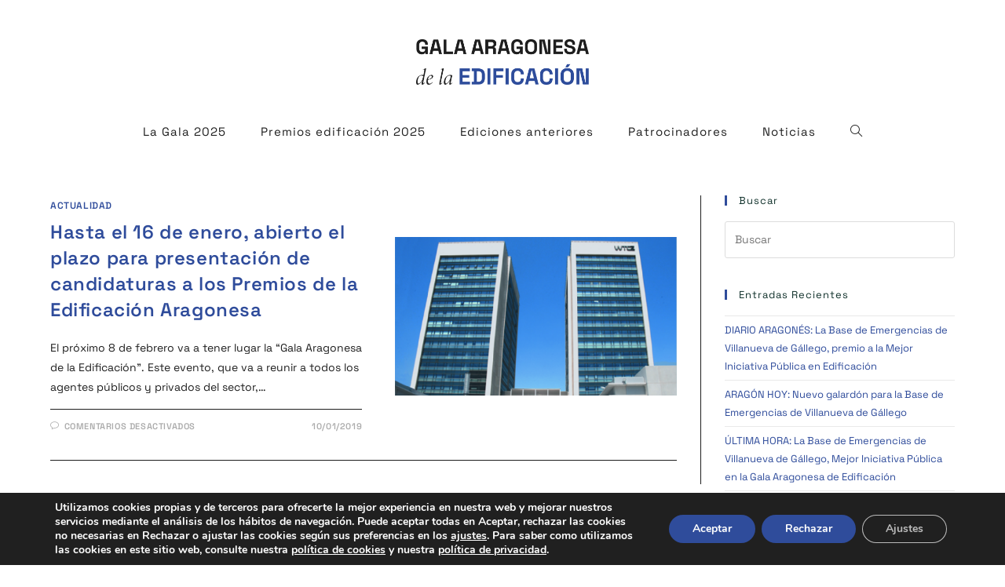

--- FILE ---
content_type: text/html; charset=UTF-8
request_url: https://galaedificacion.es/tag/premios-de-la-edificacion-aragonesa/
body_size: 24340
content:
<!DOCTYPE html>
<html class="html" lang="es">
<head>
	<meta charset="UTF-8">
	<link rel="profile" href="https://gmpg.org/xfn/11">

	<meta name='robots' content='index, follow, max-image-preview:large, max-snippet:-1, max-video-preview:-1' />
	<style>img:is([sizes="auto" i], [sizes^="auto," i]) { contain-intrinsic-size: 3000px 1500px }</style>
	<meta name="viewport" content="width=device-width, initial-scale=1">
	<!-- This site is optimized with the Yoast SEO plugin v25.8 - https://yoast.com/wordpress/plugins/seo/ -->
	<title>Premios de la Edificación Aragonesa archivos - Gala Aragonesa de la Edificación</title>
	<link rel="canonical" href="https://galaedificacion.es/tag/premios-de-la-edificacion-aragonesa/" />
	<meta property="og:locale" content="es_ES" />
	<meta property="og:type" content="article" />
	<meta property="og:title" content="Premios de la Edificación Aragonesa archivos - Gala Aragonesa de la Edificación" />
	<meta property="og:url" content="https://galaedificacion.es/tag/premios-de-la-edificacion-aragonesa/" />
	<meta property="og:site_name" content="Gala Aragonesa de la Edificación" />
	<meta name="twitter:card" content="summary_large_image" />
	<meta name="twitter:site" content="@galaedificacion" />
	<script type="application/ld+json" class="yoast-schema-graph">{"@context":"https://schema.org","@graph":[{"@type":"CollectionPage","@id":"https://galaedificacion.es/tag/premios-de-la-edificacion-aragonesa/","url":"https://galaedificacion.es/tag/premios-de-la-edificacion-aragonesa/","name":"Premios de la Edificación Aragonesa archivos - Gala Aragonesa de la Edificación","isPartOf":{"@id":"https://galaedificacion.es/#website"},"primaryImageOfPage":{"@id":"https://galaedificacion.es/tag/premios-de-la-edificacion-aragonesa/#primaryimage"},"image":{"@id":"https://galaedificacion.es/tag/premios-de-la-edificacion-aragonesa/#primaryimage"},"thumbnailUrl":"https://galaedificacion.es/wp-content/uploads/2019/01/wtcz.png","breadcrumb":{"@id":"https://galaedificacion.es/tag/premios-de-la-edificacion-aragonesa/#breadcrumb"},"inLanguage":"es"},{"@type":"ImageObject","inLanguage":"es","@id":"https://galaedificacion.es/tag/premios-de-la-edificacion-aragonesa/#primaryimage","url":"https://galaedificacion.es/wp-content/uploads/2019/01/wtcz.png","contentUrl":"https://galaedificacion.es/wp-content/uploads/2019/01/wtcz.png","width":971,"height":647},{"@type":"BreadcrumbList","@id":"https://galaedificacion.es/tag/premios-de-la-edificacion-aragonesa/#breadcrumb","itemListElement":[{"@type":"ListItem","position":1,"name":"Portada","item":"https://galaedificacion.es/"},{"@type":"ListItem","position":2,"name":"Premios de la Edificación Aragonesa"}]},{"@type":"WebSite","@id":"https://galaedificacion.es/#website","url":"https://galaedificacion.es/","name":"Gala Aragonesa de la Edificación","description":"","publisher":{"@id":"https://galaedificacion.es/#organization"},"potentialAction":[{"@type":"SearchAction","target":{"@type":"EntryPoint","urlTemplate":"https://galaedificacion.es/?s={search_term_string}"},"query-input":{"@type":"PropertyValueSpecification","valueRequired":true,"valueName":"search_term_string"}}],"inLanguage":"es"},{"@type":"Organization","@id":"https://galaedificacion.es/#organization","name":"Gala Aragonesa de la Edificación","url":"https://galaedificacion.es/","logo":{"@type":"ImageObject","inLanguage":"es","@id":"https://galaedificacion.es/#/schema/logo/image/","url":"https://galaedificacion.es/wp-content/uploads/2023/06/Logo_LaGalaAragonesadelaEdificacion.png","contentUrl":"https://galaedificacion.es/wp-content/uploads/2023/06/Logo_LaGalaAragonesadelaEdificacion.png","width":424,"height":112,"caption":"Gala Aragonesa de la Edificación"},"image":{"@id":"https://galaedificacion.es/#/schema/logo/image/"},"sameAs":["https://x.com/galaedificacion"]}]}</script>
	<!-- / Yoast SEO plugin. -->


<link rel='dns-prefetch' href='//fonts.googleapis.com' />
<link rel="alternate" type="application/rss+xml" title="Gala Aragonesa de la Edificación &raquo; Feed" href="https://galaedificacion.es/feed/" />
<link rel="alternate" type="application/rss+xml" title="Gala Aragonesa de la Edificación &raquo; Feed de los comentarios" href="https://galaedificacion.es/comments/feed/" />
<link rel="alternate" type="application/rss+xml" title="Gala Aragonesa de la Edificación &raquo; Etiqueta Premios de la Edificación Aragonesa del feed" href="https://galaedificacion.es/tag/premios-de-la-edificacion-aragonesa/feed/" />
<script>
window._wpemojiSettings = {"baseUrl":"https:\/\/s.w.org\/images\/core\/emoji\/16.0.1\/72x72\/","ext":".png","svgUrl":"https:\/\/s.w.org\/images\/core\/emoji\/16.0.1\/svg\/","svgExt":".svg","source":{"concatemoji":"https:\/\/galaedificacion.es\/wp-includes\/js\/wp-emoji-release.min.js?ver=6.8.3"}};
/*! This file is auto-generated */
!function(s,n){var o,i,e;function c(e){try{var t={supportTests:e,timestamp:(new Date).valueOf()};sessionStorage.setItem(o,JSON.stringify(t))}catch(e){}}function p(e,t,n){e.clearRect(0,0,e.canvas.width,e.canvas.height),e.fillText(t,0,0);var t=new Uint32Array(e.getImageData(0,0,e.canvas.width,e.canvas.height).data),a=(e.clearRect(0,0,e.canvas.width,e.canvas.height),e.fillText(n,0,0),new Uint32Array(e.getImageData(0,0,e.canvas.width,e.canvas.height).data));return t.every(function(e,t){return e===a[t]})}function u(e,t){e.clearRect(0,0,e.canvas.width,e.canvas.height),e.fillText(t,0,0);for(var n=e.getImageData(16,16,1,1),a=0;a<n.data.length;a++)if(0!==n.data[a])return!1;return!0}function f(e,t,n,a){switch(t){case"flag":return n(e,"\ud83c\udff3\ufe0f\u200d\u26a7\ufe0f","\ud83c\udff3\ufe0f\u200b\u26a7\ufe0f")?!1:!n(e,"\ud83c\udde8\ud83c\uddf6","\ud83c\udde8\u200b\ud83c\uddf6")&&!n(e,"\ud83c\udff4\udb40\udc67\udb40\udc62\udb40\udc65\udb40\udc6e\udb40\udc67\udb40\udc7f","\ud83c\udff4\u200b\udb40\udc67\u200b\udb40\udc62\u200b\udb40\udc65\u200b\udb40\udc6e\u200b\udb40\udc67\u200b\udb40\udc7f");case"emoji":return!a(e,"\ud83e\udedf")}return!1}function g(e,t,n,a){var r="undefined"!=typeof WorkerGlobalScope&&self instanceof WorkerGlobalScope?new OffscreenCanvas(300,150):s.createElement("canvas"),o=r.getContext("2d",{willReadFrequently:!0}),i=(o.textBaseline="top",o.font="600 32px Arial",{});return e.forEach(function(e){i[e]=t(o,e,n,a)}),i}function t(e){var t=s.createElement("script");t.src=e,t.defer=!0,s.head.appendChild(t)}"undefined"!=typeof Promise&&(o="wpEmojiSettingsSupports",i=["flag","emoji"],n.supports={everything:!0,everythingExceptFlag:!0},e=new Promise(function(e){s.addEventListener("DOMContentLoaded",e,{once:!0})}),new Promise(function(t){var n=function(){try{var e=JSON.parse(sessionStorage.getItem(o));if("object"==typeof e&&"number"==typeof e.timestamp&&(new Date).valueOf()<e.timestamp+604800&&"object"==typeof e.supportTests)return e.supportTests}catch(e){}return null}();if(!n){if("undefined"!=typeof Worker&&"undefined"!=typeof OffscreenCanvas&&"undefined"!=typeof URL&&URL.createObjectURL&&"undefined"!=typeof Blob)try{var e="postMessage("+g.toString()+"("+[JSON.stringify(i),f.toString(),p.toString(),u.toString()].join(",")+"));",a=new Blob([e],{type:"text/javascript"}),r=new Worker(URL.createObjectURL(a),{name:"wpTestEmojiSupports"});return void(r.onmessage=function(e){c(n=e.data),r.terminate(),t(n)})}catch(e){}c(n=g(i,f,p,u))}t(n)}).then(function(e){for(var t in e)n.supports[t]=e[t],n.supports.everything=n.supports.everything&&n.supports[t],"flag"!==t&&(n.supports.everythingExceptFlag=n.supports.everythingExceptFlag&&n.supports[t]);n.supports.everythingExceptFlag=n.supports.everythingExceptFlag&&!n.supports.flag,n.DOMReady=!1,n.readyCallback=function(){n.DOMReady=!0}}).then(function(){return e}).then(function(){var e;n.supports.everything||(n.readyCallback(),(e=n.source||{}).concatemoji?t(e.concatemoji):e.wpemoji&&e.twemoji&&(t(e.twemoji),t(e.wpemoji)))}))}((window,document),window._wpemojiSettings);
</script>
<style id='wp-emoji-styles-inline-css'>

	img.wp-smiley, img.emoji {
		display: inline !important;
		border: none !important;
		box-shadow: none !important;
		height: 1em !important;
		width: 1em !important;
		margin: 0 0.07em !important;
		vertical-align: -0.1em !important;
		background: none !important;
		padding: 0 !important;
	}
</style>
<link rel='stylesheet' id='wp-block-library-css' href='https://galaedificacion.es/wp-includes/css/dist/block-library/style.min.css?ver=6.8.3' media='all' />
<style id='wp-block-library-theme-inline-css'>
.wp-block-audio :where(figcaption){color:#555;font-size:13px;text-align:center}.is-dark-theme .wp-block-audio :where(figcaption){color:#ffffffa6}.wp-block-audio{margin:0 0 1em}.wp-block-code{border:1px solid #ccc;border-radius:4px;font-family:Menlo,Consolas,monaco,monospace;padding:.8em 1em}.wp-block-embed :where(figcaption){color:#555;font-size:13px;text-align:center}.is-dark-theme .wp-block-embed :where(figcaption){color:#ffffffa6}.wp-block-embed{margin:0 0 1em}.blocks-gallery-caption{color:#555;font-size:13px;text-align:center}.is-dark-theme .blocks-gallery-caption{color:#ffffffa6}:root :where(.wp-block-image figcaption){color:#555;font-size:13px;text-align:center}.is-dark-theme :root :where(.wp-block-image figcaption){color:#ffffffa6}.wp-block-image{margin:0 0 1em}.wp-block-pullquote{border-bottom:4px solid;border-top:4px solid;color:currentColor;margin-bottom:1.75em}.wp-block-pullquote cite,.wp-block-pullquote footer,.wp-block-pullquote__citation{color:currentColor;font-size:.8125em;font-style:normal;text-transform:uppercase}.wp-block-quote{border-left:.25em solid;margin:0 0 1.75em;padding-left:1em}.wp-block-quote cite,.wp-block-quote footer{color:currentColor;font-size:.8125em;font-style:normal;position:relative}.wp-block-quote:where(.has-text-align-right){border-left:none;border-right:.25em solid;padding-left:0;padding-right:1em}.wp-block-quote:where(.has-text-align-center){border:none;padding-left:0}.wp-block-quote.is-large,.wp-block-quote.is-style-large,.wp-block-quote:where(.is-style-plain){border:none}.wp-block-search .wp-block-search__label{font-weight:700}.wp-block-search__button{border:1px solid #ccc;padding:.375em .625em}:where(.wp-block-group.has-background){padding:1.25em 2.375em}.wp-block-separator.has-css-opacity{opacity:.4}.wp-block-separator{border:none;border-bottom:2px solid;margin-left:auto;margin-right:auto}.wp-block-separator.has-alpha-channel-opacity{opacity:1}.wp-block-separator:not(.is-style-wide):not(.is-style-dots){width:100px}.wp-block-separator.has-background:not(.is-style-dots){border-bottom:none;height:1px}.wp-block-separator.has-background:not(.is-style-wide):not(.is-style-dots){height:2px}.wp-block-table{margin:0 0 1em}.wp-block-table td,.wp-block-table th{word-break:normal}.wp-block-table :where(figcaption){color:#555;font-size:13px;text-align:center}.is-dark-theme .wp-block-table :where(figcaption){color:#ffffffa6}.wp-block-video :where(figcaption){color:#555;font-size:13px;text-align:center}.is-dark-theme .wp-block-video :where(figcaption){color:#ffffffa6}.wp-block-video{margin:0 0 1em}:root :where(.wp-block-template-part.has-background){margin-bottom:0;margin-top:0;padding:1.25em 2.375em}
</style>
<style id='classic-theme-styles-inline-css'>
/*! This file is auto-generated */
.wp-block-button__link{color:#fff;background-color:#32373c;border-radius:9999px;box-shadow:none;text-decoration:none;padding:calc(.667em + 2px) calc(1.333em + 2px);font-size:1.125em}.wp-block-file__button{background:#32373c;color:#fff;text-decoration:none}
</style>
<style id='global-styles-inline-css'>
:root{--wp--preset--aspect-ratio--square: 1;--wp--preset--aspect-ratio--4-3: 4/3;--wp--preset--aspect-ratio--3-4: 3/4;--wp--preset--aspect-ratio--3-2: 3/2;--wp--preset--aspect-ratio--2-3: 2/3;--wp--preset--aspect-ratio--16-9: 16/9;--wp--preset--aspect-ratio--9-16: 9/16;--wp--preset--color--black: #000000;--wp--preset--color--cyan-bluish-gray: #abb8c3;--wp--preset--color--white: #ffffff;--wp--preset--color--pale-pink: #f78da7;--wp--preset--color--vivid-red: #cf2e2e;--wp--preset--color--luminous-vivid-orange: #ff6900;--wp--preset--color--luminous-vivid-amber: #fcb900;--wp--preset--color--light-green-cyan: #7bdcb5;--wp--preset--color--vivid-green-cyan: #00d084;--wp--preset--color--pale-cyan-blue: #8ed1fc;--wp--preset--color--vivid-cyan-blue: #0693e3;--wp--preset--color--vivid-purple: #9b51e0;--wp--preset--gradient--vivid-cyan-blue-to-vivid-purple: linear-gradient(135deg,rgba(6,147,227,1) 0%,rgb(155,81,224) 100%);--wp--preset--gradient--light-green-cyan-to-vivid-green-cyan: linear-gradient(135deg,rgb(122,220,180) 0%,rgb(0,208,130) 100%);--wp--preset--gradient--luminous-vivid-amber-to-luminous-vivid-orange: linear-gradient(135deg,rgba(252,185,0,1) 0%,rgba(255,105,0,1) 100%);--wp--preset--gradient--luminous-vivid-orange-to-vivid-red: linear-gradient(135deg,rgba(255,105,0,1) 0%,rgb(207,46,46) 100%);--wp--preset--gradient--very-light-gray-to-cyan-bluish-gray: linear-gradient(135deg,rgb(238,238,238) 0%,rgb(169,184,195) 100%);--wp--preset--gradient--cool-to-warm-spectrum: linear-gradient(135deg,rgb(74,234,220) 0%,rgb(151,120,209) 20%,rgb(207,42,186) 40%,rgb(238,44,130) 60%,rgb(251,105,98) 80%,rgb(254,248,76) 100%);--wp--preset--gradient--blush-light-purple: linear-gradient(135deg,rgb(255,206,236) 0%,rgb(152,150,240) 100%);--wp--preset--gradient--blush-bordeaux: linear-gradient(135deg,rgb(254,205,165) 0%,rgb(254,45,45) 50%,rgb(107,0,62) 100%);--wp--preset--gradient--luminous-dusk: linear-gradient(135deg,rgb(255,203,112) 0%,rgb(199,81,192) 50%,rgb(65,88,208) 100%);--wp--preset--gradient--pale-ocean: linear-gradient(135deg,rgb(255,245,203) 0%,rgb(182,227,212) 50%,rgb(51,167,181) 100%);--wp--preset--gradient--electric-grass: linear-gradient(135deg,rgb(202,248,128) 0%,rgb(113,206,126) 100%);--wp--preset--gradient--midnight: linear-gradient(135deg,rgb(2,3,129) 0%,rgb(40,116,252) 100%);--wp--preset--font-size--small: 13px;--wp--preset--font-size--medium: 20px;--wp--preset--font-size--large: 36px;--wp--preset--font-size--x-large: 42px;--wp--preset--spacing--20: 0.44rem;--wp--preset--spacing--30: 0.67rem;--wp--preset--spacing--40: 1rem;--wp--preset--spacing--50: 1.5rem;--wp--preset--spacing--60: 2.25rem;--wp--preset--spacing--70: 3.38rem;--wp--preset--spacing--80: 5.06rem;--wp--preset--shadow--natural: 6px 6px 9px rgba(0, 0, 0, 0.2);--wp--preset--shadow--deep: 12px 12px 50px rgba(0, 0, 0, 0.4);--wp--preset--shadow--sharp: 6px 6px 0px rgba(0, 0, 0, 0.2);--wp--preset--shadow--outlined: 6px 6px 0px -3px rgba(255, 255, 255, 1), 6px 6px rgba(0, 0, 0, 1);--wp--preset--shadow--crisp: 6px 6px 0px rgba(0, 0, 0, 1);}:where(.is-layout-flex){gap: 0.5em;}:where(.is-layout-grid){gap: 0.5em;}body .is-layout-flex{display: flex;}.is-layout-flex{flex-wrap: wrap;align-items: center;}.is-layout-flex > :is(*, div){margin: 0;}body .is-layout-grid{display: grid;}.is-layout-grid > :is(*, div){margin: 0;}:where(.wp-block-columns.is-layout-flex){gap: 2em;}:where(.wp-block-columns.is-layout-grid){gap: 2em;}:where(.wp-block-post-template.is-layout-flex){gap: 1.25em;}:where(.wp-block-post-template.is-layout-grid){gap: 1.25em;}.has-black-color{color: var(--wp--preset--color--black) !important;}.has-cyan-bluish-gray-color{color: var(--wp--preset--color--cyan-bluish-gray) !important;}.has-white-color{color: var(--wp--preset--color--white) !important;}.has-pale-pink-color{color: var(--wp--preset--color--pale-pink) !important;}.has-vivid-red-color{color: var(--wp--preset--color--vivid-red) !important;}.has-luminous-vivid-orange-color{color: var(--wp--preset--color--luminous-vivid-orange) !important;}.has-luminous-vivid-amber-color{color: var(--wp--preset--color--luminous-vivid-amber) !important;}.has-light-green-cyan-color{color: var(--wp--preset--color--light-green-cyan) !important;}.has-vivid-green-cyan-color{color: var(--wp--preset--color--vivid-green-cyan) !important;}.has-pale-cyan-blue-color{color: var(--wp--preset--color--pale-cyan-blue) !important;}.has-vivid-cyan-blue-color{color: var(--wp--preset--color--vivid-cyan-blue) !important;}.has-vivid-purple-color{color: var(--wp--preset--color--vivid-purple) !important;}.has-black-background-color{background-color: var(--wp--preset--color--black) !important;}.has-cyan-bluish-gray-background-color{background-color: var(--wp--preset--color--cyan-bluish-gray) !important;}.has-white-background-color{background-color: var(--wp--preset--color--white) !important;}.has-pale-pink-background-color{background-color: var(--wp--preset--color--pale-pink) !important;}.has-vivid-red-background-color{background-color: var(--wp--preset--color--vivid-red) !important;}.has-luminous-vivid-orange-background-color{background-color: var(--wp--preset--color--luminous-vivid-orange) !important;}.has-luminous-vivid-amber-background-color{background-color: var(--wp--preset--color--luminous-vivid-amber) !important;}.has-light-green-cyan-background-color{background-color: var(--wp--preset--color--light-green-cyan) !important;}.has-vivid-green-cyan-background-color{background-color: var(--wp--preset--color--vivid-green-cyan) !important;}.has-pale-cyan-blue-background-color{background-color: var(--wp--preset--color--pale-cyan-blue) !important;}.has-vivid-cyan-blue-background-color{background-color: var(--wp--preset--color--vivid-cyan-blue) !important;}.has-vivid-purple-background-color{background-color: var(--wp--preset--color--vivid-purple) !important;}.has-black-border-color{border-color: var(--wp--preset--color--black) !important;}.has-cyan-bluish-gray-border-color{border-color: var(--wp--preset--color--cyan-bluish-gray) !important;}.has-white-border-color{border-color: var(--wp--preset--color--white) !important;}.has-pale-pink-border-color{border-color: var(--wp--preset--color--pale-pink) !important;}.has-vivid-red-border-color{border-color: var(--wp--preset--color--vivid-red) !important;}.has-luminous-vivid-orange-border-color{border-color: var(--wp--preset--color--luminous-vivid-orange) !important;}.has-luminous-vivid-amber-border-color{border-color: var(--wp--preset--color--luminous-vivid-amber) !important;}.has-light-green-cyan-border-color{border-color: var(--wp--preset--color--light-green-cyan) !important;}.has-vivid-green-cyan-border-color{border-color: var(--wp--preset--color--vivid-green-cyan) !important;}.has-pale-cyan-blue-border-color{border-color: var(--wp--preset--color--pale-cyan-blue) !important;}.has-vivid-cyan-blue-border-color{border-color: var(--wp--preset--color--vivid-cyan-blue) !important;}.has-vivid-purple-border-color{border-color: var(--wp--preset--color--vivid-purple) !important;}.has-vivid-cyan-blue-to-vivid-purple-gradient-background{background: var(--wp--preset--gradient--vivid-cyan-blue-to-vivid-purple) !important;}.has-light-green-cyan-to-vivid-green-cyan-gradient-background{background: var(--wp--preset--gradient--light-green-cyan-to-vivid-green-cyan) !important;}.has-luminous-vivid-amber-to-luminous-vivid-orange-gradient-background{background: var(--wp--preset--gradient--luminous-vivid-amber-to-luminous-vivid-orange) !important;}.has-luminous-vivid-orange-to-vivid-red-gradient-background{background: var(--wp--preset--gradient--luminous-vivid-orange-to-vivid-red) !important;}.has-very-light-gray-to-cyan-bluish-gray-gradient-background{background: var(--wp--preset--gradient--very-light-gray-to-cyan-bluish-gray) !important;}.has-cool-to-warm-spectrum-gradient-background{background: var(--wp--preset--gradient--cool-to-warm-spectrum) !important;}.has-blush-light-purple-gradient-background{background: var(--wp--preset--gradient--blush-light-purple) !important;}.has-blush-bordeaux-gradient-background{background: var(--wp--preset--gradient--blush-bordeaux) !important;}.has-luminous-dusk-gradient-background{background: var(--wp--preset--gradient--luminous-dusk) !important;}.has-pale-ocean-gradient-background{background: var(--wp--preset--gradient--pale-ocean) !important;}.has-electric-grass-gradient-background{background: var(--wp--preset--gradient--electric-grass) !important;}.has-midnight-gradient-background{background: var(--wp--preset--gradient--midnight) !important;}.has-small-font-size{font-size: var(--wp--preset--font-size--small) !important;}.has-medium-font-size{font-size: var(--wp--preset--font-size--medium) !important;}.has-large-font-size{font-size: var(--wp--preset--font-size--large) !important;}.has-x-large-font-size{font-size: var(--wp--preset--font-size--x-large) !important;}
:where(.wp-block-post-template.is-layout-flex){gap: 1.25em;}:where(.wp-block-post-template.is-layout-grid){gap: 1.25em;}
:where(.wp-block-columns.is-layout-flex){gap: 2em;}:where(.wp-block-columns.is-layout-grid){gap: 2em;}
:root :where(.wp-block-pullquote){font-size: 1.5em;line-height: 1.6;}
</style>
<link rel='stylesheet' id='contact-form-7-css' href='https://galaedificacion.es/wp-content/plugins/contact-form-7/includes/css/styles.css?ver=6.1.1' media='all' />
<style id='woocommerce-inline-inline-css'>
.woocommerce form .form-row .required { visibility: visible; }
</style>
<link rel='stylesheet' id='brands-styles-css' href='https://galaedificacion.es/wp-content/plugins/woocommerce/assets/css/brands.css?ver=10.1.3' media='all' />
<link rel='stylesheet' id='oceanwp-style-css' href='https://galaedificacion.es/wp-content/themes/oceanwp/assets/css/style.min.css?ver=1.0.0' media='all' />
<link rel='stylesheet' id='oe-widgets-style-css' href='https://galaedificacion.es/wp-content/plugins/ocean-extra/assets/css/widgets.css?ver=6.8.3' media='all' />
<link rel='stylesheet' id='elementor-frontend-css' href='https://galaedificacion.es/wp-content/plugins/elementor/assets/css/frontend.min.css?ver=3.31.3' media='all' />
<link rel='stylesheet' id='galaedificacion-css' href='https://galaedificacion.es/wp-content/themes/galaedificacion/style.css?ver=1.0.0' media='all' />
<link rel='stylesheet' id='oceanwp-woo-mini-cart-css' href='https://galaedificacion.es/wp-content/themes/oceanwp/assets/css/woo/woo-mini-cart.min.css?ver=6.8.3' media='all' />
<link rel='stylesheet' id='font-awesome-css' href='https://galaedificacion.es/wp-content/themes/oceanwp/assets/fonts/fontawesome/css/all.min.css?ver=6.7.2' media='all' />
<link rel='stylesheet' id='simple-line-icons-css' href='https://galaedificacion.es/wp-content/themes/oceanwp/assets/css/third/simple-line-icons.min.css?ver=2.4.0' media='all' />
<link rel='stylesheet' id='oceanwp-google-font-space-grotesk-css' href='//fonts.googleapis.com/css?family=Space+Grotesk%3A100%2C200%2C300%2C400%2C500%2C600%2C700%2C800%2C900%2C100i%2C200i%2C300i%2C400i%2C500i%2C600i%2C700i%2C800i%2C900i&#038;subset=latin&#038;display=swap&#038;ver=6.8.3' media='all' />
<link rel='stylesheet' id='widget-image-css' href='https://galaedificacion.es/wp-content/plugins/elementor/assets/css/widget-image.min.css?ver=3.31.3' media='all' />
<link rel='stylesheet' id='elementor-icons-css' href='https://galaedificacion.es/wp-content/plugins/elementor/assets/lib/eicons/css/elementor-icons.min.css?ver=5.43.0' media='all' />
<link rel='stylesheet' id='elementor-post-1914-css' href='https://galaedificacion.es/wp-content/uploads/elementor/css/post-1914.css?ver=1762885638' media='all' />
<link rel='stylesheet' id='font-awesome-5-all-css' href='https://galaedificacion.es/wp-content/plugins/elementor/assets/lib/font-awesome/css/all.min.css?ver=3.31.3' media='all' />
<link rel='stylesheet' id='font-awesome-4-shim-css' href='https://galaedificacion.es/wp-content/plugins/elementor/assets/lib/font-awesome/css/v4-shims.min.css?ver=3.31.3' media='all' />
<link rel='stylesheet' id='elementor-post-3621-css' href='https://galaedificacion.es/wp-content/uploads/elementor/css/post-3621.css?ver=1762885638' media='all' />
<link rel='stylesheet' id='oceanwp-woocommerce-css' href='https://galaedificacion.es/wp-content/themes/oceanwp/assets/css/woo/woocommerce.min.css?ver=6.8.3' media='all' />
<link rel='stylesheet' id='oceanwp-woo-star-font-css' href='https://galaedificacion.es/wp-content/themes/oceanwp/assets/css/woo/woo-star-font.min.css?ver=6.8.3' media='all' />
<link rel='stylesheet' id='oceanwp-woo-quick-view-css' href='https://galaedificacion.es/wp-content/themes/oceanwp/assets/css/woo/woo-quick-view.min.css?ver=6.8.3' media='all' />
<link rel='stylesheet' id='moove_gdpr_frontend-css' href='https://galaedificacion.es/wp-content/plugins/gdpr-cookie-compliance/dist/styles/gdpr-main.css?ver=5.0.5' media='all' />
<style id='moove_gdpr_frontend-inline-css'>
#moove_gdpr_cookie_modal,#moove_gdpr_cookie_info_bar,.gdpr_cookie_settings_shortcode_content{font-family:&#039;Nunito&#039;,sans-serif}#moove_gdpr_save_popup_settings_button{background-color:#373737;color:#fff}#moove_gdpr_save_popup_settings_button:hover{background-color:#000}#moove_gdpr_cookie_info_bar .moove-gdpr-info-bar-container .moove-gdpr-info-bar-content a.mgbutton,#moove_gdpr_cookie_info_bar .moove-gdpr-info-bar-container .moove-gdpr-info-bar-content button.mgbutton{background-color:#2f4c9b}#moove_gdpr_cookie_modal .moove-gdpr-modal-content .moove-gdpr-modal-footer-content .moove-gdpr-button-holder a.mgbutton,#moove_gdpr_cookie_modal .moove-gdpr-modal-content .moove-gdpr-modal-footer-content .moove-gdpr-button-holder button.mgbutton,.gdpr_cookie_settings_shortcode_content .gdpr-shr-button.button-green{background-color:#2f4c9b;border-color:#2f4c9b}#moove_gdpr_cookie_modal .moove-gdpr-modal-content .moove-gdpr-modal-footer-content .moove-gdpr-button-holder a.mgbutton:hover,#moove_gdpr_cookie_modal .moove-gdpr-modal-content .moove-gdpr-modal-footer-content .moove-gdpr-button-holder button.mgbutton:hover,.gdpr_cookie_settings_shortcode_content .gdpr-shr-button.button-green:hover{background-color:#fff;color:#2f4c9b}#moove_gdpr_cookie_modal .moove-gdpr-modal-content .moove-gdpr-modal-close i,#moove_gdpr_cookie_modal .moove-gdpr-modal-content .moove-gdpr-modal-close span.gdpr-icon{background-color:#2f4c9b;border:1px solid #2f4c9b}#moove_gdpr_cookie_info_bar span.change-settings-button.focus-g,#moove_gdpr_cookie_info_bar span.change-settings-button:focus,#moove_gdpr_cookie_info_bar button.change-settings-button.focus-g,#moove_gdpr_cookie_info_bar button.change-settings-button:focus{-webkit-box-shadow:0 0 1px 3px #2f4c9b;-moz-box-shadow:0 0 1px 3px #2f4c9b;box-shadow:0 0 1px 3px #2f4c9b}#moove_gdpr_cookie_modal .moove-gdpr-modal-content .moove-gdpr-modal-close i:hover,#moove_gdpr_cookie_modal .moove-gdpr-modal-content .moove-gdpr-modal-close span.gdpr-icon:hover,#moove_gdpr_cookie_info_bar span[data-href]>u.change-settings-button{color:#2f4c9b}#moove_gdpr_cookie_modal .moove-gdpr-modal-content .moove-gdpr-modal-left-content #moove-gdpr-menu li.menu-item-selected a span.gdpr-icon,#moove_gdpr_cookie_modal .moove-gdpr-modal-content .moove-gdpr-modal-left-content #moove-gdpr-menu li.menu-item-selected button span.gdpr-icon{color:inherit}#moove_gdpr_cookie_modal .moove-gdpr-modal-content .moove-gdpr-modal-left-content #moove-gdpr-menu li a span.gdpr-icon,#moove_gdpr_cookie_modal .moove-gdpr-modal-content .moove-gdpr-modal-left-content #moove-gdpr-menu li button span.gdpr-icon{color:inherit}#moove_gdpr_cookie_modal .gdpr-acc-link{line-height:0;font-size:0;color:transparent;position:absolute}#moove_gdpr_cookie_modal .moove-gdpr-modal-content .moove-gdpr-modal-close:hover i,#moove_gdpr_cookie_modal .moove-gdpr-modal-content .moove-gdpr-modal-left-content #moove-gdpr-menu li a,#moove_gdpr_cookie_modal .moove-gdpr-modal-content .moove-gdpr-modal-left-content #moove-gdpr-menu li button,#moove_gdpr_cookie_modal .moove-gdpr-modal-content .moove-gdpr-modal-left-content #moove-gdpr-menu li button i,#moove_gdpr_cookie_modal .moove-gdpr-modal-content .moove-gdpr-modal-left-content #moove-gdpr-menu li a i,#moove_gdpr_cookie_modal .moove-gdpr-modal-content .moove-gdpr-tab-main .moove-gdpr-tab-main-content a:hover,#moove_gdpr_cookie_info_bar.moove-gdpr-dark-scheme .moove-gdpr-info-bar-container .moove-gdpr-info-bar-content a.mgbutton:hover,#moove_gdpr_cookie_info_bar.moove-gdpr-dark-scheme .moove-gdpr-info-bar-container .moove-gdpr-info-bar-content button.mgbutton:hover,#moove_gdpr_cookie_info_bar.moove-gdpr-dark-scheme .moove-gdpr-info-bar-container .moove-gdpr-info-bar-content a:hover,#moove_gdpr_cookie_info_bar.moove-gdpr-dark-scheme .moove-gdpr-info-bar-container .moove-gdpr-info-bar-content button:hover,#moove_gdpr_cookie_info_bar.moove-gdpr-dark-scheme .moove-gdpr-info-bar-container .moove-gdpr-info-bar-content span.change-settings-button:hover,#moove_gdpr_cookie_info_bar.moove-gdpr-dark-scheme .moove-gdpr-info-bar-container .moove-gdpr-info-bar-content button.change-settings-button:hover,#moove_gdpr_cookie_info_bar.moove-gdpr-dark-scheme .moove-gdpr-info-bar-container .moove-gdpr-info-bar-content u.change-settings-button:hover,#moove_gdpr_cookie_info_bar span[data-href]>u.change-settings-button,#moove_gdpr_cookie_info_bar.moove-gdpr-dark-scheme .moove-gdpr-info-bar-container .moove-gdpr-info-bar-content a.mgbutton.focus-g,#moove_gdpr_cookie_info_bar.moove-gdpr-dark-scheme .moove-gdpr-info-bar-container .moove-gdpr-info-bar-content button.mgbutton.focus-g,#moove_gdpr_cookie_info_bar.moove-gdpr-dark-scheme .moove-gdpr-info-bar-container .moove-gdpr-info-bar-content a.focus-g,#moove_gdpr_cookie_info_bar.moove-gdpr-dark-scheme .moove-gdpr-info-bar-container .moove-gdpr-info-bar-content button.focus-g,#moove_gdpr_cookie_info_bar.moove-gdpr-dark-scheme .moove-gdpr-info-bar-container .moove-gdpr-info-bar-content a.mgbutton:focus,#moove_gdpr_cookie_info_bar.moove-gdpr-dark-scheme .moove-gdpr-info-bar-container .moove-gdpr-info-bar-content button.mgbutton:focus,#moove_gdpr_cookie_info_bar.moove-gdpr-dark-scheme .moove-gdpr-info-bar-container .moove-gdpr-info-bar-content a:focus,#moove_gdpr_cookie_info_bar.moove-gdpr-dark-scheme .moove-gdpr-info-bar-container .moove-gdpr-info-bar-content button:focus,#moove_gdpr_cookie_info_bar.moove-gdpr-dark-scheme .moove-gdpr-info-bar-container .moove-gdpr-info-bar-content span.change-settings-button.focus-g,span.change-settings-button:focus,button.change-settings-button.focus-g,button.change-settings-button:focus,#moove_gdpr_cookie_info_bar.moove-gdpr-dark-scheme .moove-gdpr-info-bar-container .moove-gdpr-info-bar-content u.change-settings-button.focus-g,#moove_gdpr_cookie_info_bar.moove-gdpr-dark-scheme .moove-gdpr-info-bar-container .moove-gdpr-info-bar-content u.change-settings-button:focus{color:#2f4c9b}#moove_gdpr_cookie_modal .moove-gdpr-branding.focus-g span,#moove_gdpr_cookie_modal .moove-gdpr-modal-content .moove-gdpr-tab-main a.focus-g{color:#2f4c9b}#moove_gdpr_cookie_modal.gdpr_lightbox-hide{display:none}
</style>
<link rel='stylesheet' id='elementor-gf-local-spacegrotesk-css' href='https://galaedificacion.es/wp-content/uploads/elementor/google-fonts/css/spacegrotesk.css?ver=1744122976' media='all' />
<script type="text/template" id="tmpl-variation-template">
	<div class="woocommerce-variation-description">{{{ data.variation.variation_description }}}</div>
	<div class="woocommerce-variation-price">{{{ data.variation.price_html }}}</div>
	<div class="woocommerce-variation-availability">{{{ data.variation.availability_html }}}</div>
</script>
<script type="text/template" id="tmpl-unavailable-variation-template">
	<p role="alert">Lo siento, este producto no está disponible. Por favor, elige otra combinación.</p>
</script>
<script src="https://galaedificacion.es/wp-includes/js/jquery/jquery.min.js?ver=3.7.1" id="jquery-core-js"></script>
<script src="https://galaedificacion.es/wp-includes/js/jquery/jquery-migrate.min.js?ver=3.4.1" id="jquery-migrate-js"></script>
<script src="https://galaedificacion.es/wp-content/plugins/woocommerce/assets/js/jquery-blockui/jquery.blockUI.min.js?ver=2.7.0-wc.10.1.3" id="jquery-blockui-js" defer data-wp-strategy="defer"></script>
<script id="wc-add-to-cart-js-extra">
var wc_add_to_cart_params = {"ajax_url":"\/wp-admin\/admin-ajax.php","wc_ajax_url":"\/?wc-ajax=%%endpoint%%","i18n_view_cart":"Ver carrito","cart_url":"https:\/\/galaedificacion.es\/carrito\/","is_cart":"","cart_redirect_after_add":"yes"};
</script>
<script src="https://galaedificacion.es/wp-content/plugins/woocommerce/assets/js/frontend/add-to-cart.min.js?ver=10.1.3" id="wc-add-to-cart-js" defer data-wp-strategy="defer"></script>
<script src="https://galaedificacion.es/wp-content/plugins/woocommerce/assets/js/js-cookie/js.cookie.min.js?ver=2.1.4-wc.10.1.3" id="js-cookie-js" defer data-wp-strategy="defer"></script>
<script id="woocommerce-js-extra">
var woocommerce_params = {"ajax_url":"\/wp-admin\/admin-ajax.php","wc_ajax_url":"\/?wc-ajax=%%endpoint%%","i18n_password_show":"Mostrar contrase\u00f1a","i18n_password_hide":"Ocultar contrase\u00f1a"};
</script>
<script src="https://galaedificacion.es/wp-content/plugins/woocommerce/assets/js/frontend/woocommerce.min.js?ver=10.1.3" id="woocommerce-js" defer data-wp-strategy="defer"></script>
<script src="https://galaedificacion.es/wp-content/plugins/elementor/assets/lib/font-awesome/js/v4-shims.min.js?ver=3.31.3" id="font-awesome-4-shim-js"></script>
<script src="https://galaedificacion.es/wp-includes/js/underscore.min.js?ver=1.13.7" id="underscore-js"></script>
<script id="wp-util-js-extra">
var _wpUtilSettings = {"ajax":{"url":"\/wp-admin\/admin-ajax.php"}};
</script>
<script src="https://galaedificacion.es/wp-includes/js/wp-util.min.js?ver=6.8.3" id="wp-util-js"></script>
<script id="wc-add-to-cart-variation-js-extra">
var wc_add_to_cart_variation_params = {"wc_ajax_url":"\/?wc-ajax=%%endpoint%%","i18n_no_matching_variations_text":"Lo siento, no hay productos que igualen tu selecci\u00f3n. Por favor, escoge una combinaci\u00f3n diferente.","i18n_make_a_selection_text":"Elige las opciones del producto antes de a\u00f1adir este producto a tu carrito.","i18n_unavailable_text":"Lo siento, este producto no est\u00e1 disponible. Por favor, elige otra combinaci\u00f3n.","i18n_reset_alert_text":"Se ha restablecido tu selecci\u00f3n. Por favor, elige alguna opci\u00f3n del producto antes de poder a\u00f1adir este producto a tu carrito."};
</script>
<script src="https://galaedificacion.es/wp-content/plugins/woocommerce/assets/js/frontend/add-to-cart-variation.min.js?ver=10.1.3" id="wc-add-to-cart-variation-js" defer data-wp-strategy="defer"></script>
<script src="https://galaedificacion.es/wp-content/plugins/woocommerce/assets/js/flexslider/jquery.flexslider.min.js?ver=2.7.2-wc.10.1.3" id="flexslider-js" defer data-wp-strategy="defer"></script>
<script id="wc-cart-fragments-js-extra">
var wc_cart_fragments_params = {"ajax_url":"\/wp-admin\/admin-ajax.php","wc_ajax_url":"\/?wc-ajax=%%endpoint%%","cart_hash_key":"wc_cart_hash_5a5246291cdcaf7d1754e6f281a55c27","fragment_name":"wc_fragments_5a5246291cdcaf7d1754e6f281a55c27","request_timeout":"5000"};
</script>
<script src="https://galaedificacion.es/wp-content/plugins/woocommerce/assets/js/frontend/cart-fragments.min.js?ver=10.1.3" id="wc-cart-fragments-js" defer data-wp-strategy="defer"></script>
<link rel="https://api.w.org/" href="https://galaedificacion.es/wp-json/" /><link rel="alternate" title="JSON" type="application/json" href="https://galaedificacion.es/wp-json/wp/v2/tags/8" /><link rel="EditURI" type="application/rsd+xml" title="RSD" href="https://galaedificacion.es/xmlrpc.php?rsd" />
<meta name="generator" content="WordPress 6.8.3" />
<meta name="generator" content="WooCommerce 10.1.3" />
	<noscript><style>.woocommerce-product-gallery{ opacity: 1 !important; }</style></noscript>
	<meta name="generator" content="Elementor 3.31.3; features: additional_custom_breakpoints; settings: css_print_method-external, google_font-enabled, font_display-auto">
			<style>
				.e-con.e-parent:nth-of-type(n+4):not(.e-lazyloaded):not(.e-no-lazyload),
				.e-con.e-parent:nth-of-type(n+4):not(.e-lazyloaded):not(.e-no-lazyload) * {
					background-image: none !important;
				}
				@media screen and (max-height: 1024px) {
					.e-con.e-parent:nth-of-type(n+3):not(.e-lazyloaded):not(.e-no-lazyload),
					.e-con.e-parent:nth-of-type(n+3):not(.e-lazyloaded):not(.e-no-lazyload) * {
						background-image: none !important;
					}
				}
				@media screen and (max-height: 640px) {
					.e-con.e-parent:nth-of-type(n+2):not(.e-lazyloaded):not(.e-no-lazyload),
					.e-con.e-parent:nth-of-type(n+2):not(.e-lazyloaded):not(.e-no-lazyload) * {
						background-image: none !important;
					}
				}
			</style>
			<link rel="icon" href="https://galaedificacion.es/wp-content/uploads/2023/06/cropped-Favicon_Gala-32x32.jpg" sizes="32x32" />
<link rel="icon" href="https://galaedificacion.es/wp-content/uploads/2023/06/cropped-Favicon_Gala-192x192.jpg" sizes="192x192" />
<link rel="apple-touch-icon" href="https://galaedificacion.es/wp-content/uploads/2023/06/cropped-Favicon_Gala-180x180.jpg" />
<meta name="msapplication-TileImage" content="https://galaedificacion.es/wp-content/uploads/2023/06/cropped-Favicon_Gala-270x270.jpg" />
<!-- OceanWP CSS -->
<style type="text/css">
/* Colors */.woocommerce-MyAccount-navigation ul li a:before,.woocommerce-checkout .woocommerce-info a,.woocommerce-checkout #payment ul.payment_methods .wc_payment_method>input[type=radio]:first-child:checked+label:before,.woocommerce-checkout #payment .payment_method_paypal .about_paypal,.woocommerce ul.products li.product li.category a:hover,.woocommerce ul.products li.product .button:hover,.woocommerce ul.products li.product .product-inner .added_to_cart:hover,.product_meta .posted_in a:hover,.product_meta .tagged_as a:hover,.woocommerce div.product .woocommerce-tabs ul.tabs li a:hover,.woocommerce div.product .woocommerce-tabs ul.tabs li.active a,.woocommerce .oceanwp-grid-list a.active,.woocommerce .oceanwp-grid-list a:hover,.woocommerce .oceanwp-off-canvas-filter:hover,.widget_shopping_cart ul.cart_list li .owp-grid-wrap .owp-grid a.remove:hover,.widget_product_categories li a:hover ~ .count,.widget_layered_nav li a:hover ~ .count,.woocommerce ul.products li.product:not(.product-category) .woo-entry-buttons li a:hover,a:hover,a.light:hover,.theme-heading .text::before,.theme-heading .text::after,#top-bar-content >a:hover,#top-bar-social li.oceanwp-email a:hover,#site-navigation-wrap .dropdown-menu >li >a:hover,#site-header.medium-header #medium-searchform button:hover,.oceanwp-mobile-menu-icon a:hover,.blog-entry.post .blog-entry-header .entry-title a:hover,.blog-entry.post .blog-entry-readmore a:hover,.blog-entry.thumbnail-entry .blog-entry-category a,ul.meta li a:hover,.dropcap,.single nav.post-navigation .nav-links .title,body .related-post-title a:hover,body #wp-calendar caption,body .contact-info-widget.default i,body .contact-info-widget.big-icons i,body .custom-links-widget .oceanwp-custom-links li a:hover,body .custom-links-widget .oceanwp-custom-links li a:hover:before,body .posts-thumbnails-widget li a:hover,body .social-widget li.oceanwp-email a:hover,.comment-author .comment-meta .comment-reply-link,#respond #cancel-comment-reply-link:hover,#footer-widgets .footer-box a:hover,#footer-bottom a:hover,#footer-bottom #footer-bottom-menu a:hover,.sidr a:hover,.sidr-class-dropdown-toggle:hover,.sidr-class-menu-item-has-children.active >a,.sidr-class-menu-item-has-children.active >a >.sidr-class-dropdown-toggle,input[type=checkbox]:checked:before{color:#2f4c9b}.woocommerce .oceanwp-grid-list a.active .owp-icon use,.woocommerce .oceanwp-grid-list a:hover .owp-icon use,.single nav.post-navigation .nav-links .title .owp-icon use,.blog-entry.post .blog-entry-readmore a:hover .owp-icon use,body .contact-info-widget.default .owp-icon use,body .contact-info-widget.big-icons .owp-icon use{stroke:#2f4c9b}.woocommerce div.product div.images .open-image,.wcmenucart-details.count,.woocommerce-message a,.woocommerce-error a,.woocommerce-info a,.woocommerce .widget_price_filter .ui-slider .ui-slider-handle,.woocommerce .widget_price_filter .ui-slider .ui-slider-range,.owp-product-nav li a.owp-nav-link:hover,.woocommerce div.product.owp-tabs-layout-vertical .woocommerce-tabs ul.tabs li a:after,.woocommerce .widget_product_categories li.current-cat >a ~ .count,.woocommerce .widget_product_categories li.current-cat >a:before,.woocommerce .widget_layered_nav li.chosen a ~ .count,.woocommerce .widget_layered_nav li.chosen a:before,#owp-checkout-timeline .active .timeline-wrapper,.bag-style:hover .wcmenucart-cart-icon .wcmenucart-count,.show-cart .wcmenucart-cart-icon .wcmenucart-count,.woocommerce ul.products li.product:not(.product-category) .image-wrap .button,input[type="button"],input[type="reset"],input[type="submit"],button[type="submit"],.button,#site-navigation-wrap .dropdown-menu >li.btn >a >span,.thumbnail:hover i,.thumbnail:hover .link-post-svg-icon,.post-quote-content,.omw-modal .omw-close-modal,body .contact-info-widget.big-icons li:hover i,body .contact-info-widget.big-icons li:hover .owp-icon,body div.wpforms-container-full .wpforms-form input[type=submit],body div.wpforms-container-full .wpforms-form button[type=submit],body div.wpforms-container-full .wpforms-form .wpforms-page-button,.woocommerce-cart .wp-element-button,.woocommerce-checkout .wp-element-button,.wp-block-button__link{background-color:#2f4c9b}.current-shop-items-dropdown{border-top-color:#2f4c9b}.woocommerce div.product .woocommerce-tabs ul.tabs li.active a{border-bottom-color:#2f4c9b}.wcmenucart-details.count:before{border-color:#2f4c9b}.woocommerce ul.products li.product .button:hover{border-color:#2f4c9b}.woocommerce ul.products li.product .product-inner .added_to_cart:hover{border-color:#2f4c9b}.woocommerce div.product .woocommerce-tabs ul.tabs li.active a{border-color:#2f4c9b}.woocommerce .oceanwp-grid-list a.active{border-color:#2f4c9b}.woocommerce .oceanwp-grid-list a:hover{border-color:#2f4c9b}.woocommerce .oceanwp-off-canvas-filter:hover{border-color:#2f4c9b}.owp-product-nav li a.owp-nav-link:hover{border-color:#2f4c9b}.widget_shopping_cart_content .buttons .button:first-child:hover{border-color:#2f4c9b}.widget_shopping_cart ul.cart_list li .owp-grid-wrap .owp-grid a.remove:hover{border-color:#2f4c9b}.widget_product_categories li a:hover ~ .count{border-color:#2f4c9b}.woocommerce .widget_product_categories li.current-cat >a ~ .count{border-color:#2f4c9b}.woocommerce .widget_product_categories li.current-cat >a:before{border-color:#2f4c9b}.widget_layered_nav li a:hover ~ .count{border-color:#2f4c9b}.woocommerce .widget_layered_nav li.chosen a ~ .count{border-color:#2f4c9b}.woocommerce .widget_layered_nav li.chosen a:before{border-color:#2f4c9b}#owp-checkout-timeline.arrow .active .timeline-wrapper:before{border-top-color:#2f4c9b;border-bottom-color:#2f4c9b}#owp-checkout-timeline.arrow .active .timeline-wrapper:after{border-left-color:#2f4c9b;border-right-color:#2f4c9b}.bag-style:hover .wcmenucart-cart-icon .wcmenucart-count{border-color:#2f4c9b}.bag-style:hover .wcmenucart-cart-icon .wcmenucart-count:after{border-color:#2f4c9b}.show-cart .wcmenucart-cart-icon .wcmenucart-count{border-color:#2f4c9b}.show-cart .wcmenucart-cart-icon .wcmenucart-count:after{border-color:#2f4c9b}.woocommerce ul.products li.product:not(.product-category) .woo-product-gallery .active a{border-color:#2f4c9b}.woocommerce ul.products li.product:not(.product-category) .woo-product-gallery a:hover{border-color:#2f4c9b}.widget-title{border-color:#2f4c9b}blockquote{border-color:#2f4c9b}.wp-block-quote{border-color:#2f4c9b}#searchform-dropdown{border-color:#2f4c9b}.dropdown-menu .sub-menu{border-color:#2f4c9b}.blog-entry.large-entry .blog-entry-readmore a:hover{border-color:#2f4c9b}.oceanwp-newsletter-form-wrap input[type="email"]:focus{border-color:#2f4c9b}.social-widget li.oceanwp-email a:hover{border-color:#2f4c9b}#respond #cancel-comment-reply-link:hover{border-color:#2f4c9b}body .contact-info-widget.big-icons li:hover i{border-color:#2f4c9b}body .contact-info-widget.big-icons li:hover .owp-icon{border-color:#2f4c9b}#footer-widgets .oceanwp-newsletter-form-wrap input[type="email"]:focus{border-color:#2f4c9b}.woocommerce div.product div.images .open-image:hover,.woocommerce-error a:hover,.woocommerce-info a:hover,.woocommerce-message a:hover,.woocommerce-message a:focus,.woocommerce .button:focus,.woocommerce ul.products li.product:not(.product-category) .image-wrap .button:hover,input[type="button"]:hover,input[type="reset"]:hover,input[type="submit"]:hover,button[type="submit"]:hover,input[type="button"]:focus,input[type="reset"]:focus,input[type="submit"]:focus,button[type="submit"]:focus,.button:hover,.button:focus,#site-navigation-wrap .dropdown-menu >li.btn >a:hover >span,.post-quote-author,.omw-modal .omw-close-modal:hover,body div.wpforms-container-full .wpforms-form input[type=submit]:hover,body div.wpforms-container-full .wpforms-form button[type=submit]:hover,body div.wpforms-container-full .wpforms-form .wpforms-page-button:hover,.woocommerce-cart .wp-element-button:hover,.woocommerce-checkout .wp-element-button:hover,.wp-block-button__link:hover{background-color:#9dc9e5}.woocommerce table.shop_table,.woocommerce table.shop_table td,.woocommerce-cart .cart-collaterals .cart_totals tr td,.woocommerce-cart .cart-collaterals .cart_totals tr th,.woocommerce table.shop_table tth,.woocommerce table.shop_table tfoot td,.woocommerce table.shop_table tfoot th,.woocommerce .order_details,.woocommerce .shop_table.order_details tfoot th,.woocommerce .shop_table.customer_details th,.woocommerce .cart-collaterals .cross-sells,.woocommerce-page .cart-collaterals .cross-sells,.woocommerce .cart-collaterals .cart_totals,.woocommerce-page .cart-collaterals .cart_totals,.woocommerce .cart-collaterals h2,.woocommerce .cart-collaterals h2,.woocommerce .cart-collaterals h2,.woocommerce-cart .cart-collaterals .cart_totals .order-total th,.woocommerce-cart .cart-collaterals .cart_totals .order-total td,.woocommerce ul.order_details,.woocommerce .shop_table.order_details tfoot th,.woocommerce .shop_table.customer_details th,.woocommerce .woocommerce-checkout #customer_details h3,.woocommerce .woocommerce-checkout h3#order_review_heading,.woocommerce-checkout #payment ul.payment_methods,.woocommerce-checkout form.login,.woocommerce-checkout form.checkout_coupon,.woocommerce-checkout-review-order-table tfoot th,.woocommerce-checkout #payment,.woocommerce ul.order_details,.woocommerce #customer_login >div,.woocommerce .col-1.address,.woocommerce .col-2.address,.woocommerce-checkout .woocommerce-info,.woocommerce div.product form.cart,.product_meta,.woocommerce div.product .woocommerce-tabs ul.tabs,.woocommerce #reviews #comments ol.commentlist li .comment_container,p.stars span a,.woocommerce ul.product_list_widget li,.woocommerce .widget_shopping_cart .cart_list li,.woocommerce.widget_shopping_cart .cart_list li,.woocommerce ul.product_list_widget li:first-child,.woocommerce .widget_shopping_cart .cart_list li:first-child,.woocommerce.widget_shopping_cart .cart_list li:first-child,.widget_product_categories li a,.woocommerce .oceanwp-toolbar,.woocommerce .products.list .product,table th,table td,hr,.content-area,body.content-left-sidebar #content-wrap .content-area,.content-left-sidebar .content-area,#top-bar-wrap,#site-header,#site-header.top-header #search-toggle,.dropdown-menu ul li,.centered-minimal-page-header,.blog-entry.post,.blog-entry.grid-entry .blog-entry-inner,.blog-entry.thumbnail-entry .blog-entry-bottom,.single-post .entry-title,.single .entry-share-wrap .entry-share,.single .entry-share,.single .entry-share ul li a,.single nav.post-navigation,.single nav.post-navigation .nav-links .nav-previous,#author-bio,#author-bio .author-bio-avatar,#author-bio .author-bio-social li a,#related-posts,#comments,.comment-body,#respond #cancel-comment-reply-link,#blog-entries .type-page,.page-numbers a,.page-numbers span:not(.elementor-screen-only),.page-links span,body #wp-calendar caption,body #wp-calendar th,body #wp-calendar tbody,body .contact-info-widget.default i,body .contact-info-widget.big-icons i,body .contact-info-widget.big-icons .owp-icon,body .contact-info-widget.default .owp-icon,body .posts-thumbnails-widget li,body .tagcloud a{border-color:#1e1e1e}a{color:#2f4c9b}a .owp-icon use{stroke:#2f4c9b}a:hover{color:#9dc9e5}a:hover .owp-icon use{stroke:#9dc9e5}body .theme-button,body input[type="submit"],body button[type="submit"],body button,body .button,body div.wpforms-container-full .wpforms-form input[type=submit],body div.wpforms-container-full .wpforms-form button[type=submit],body div.wpforms-container-full .wpforms-form .wpforms-page-button,.woocommerce-cart .wp-element-button,.woocommerce-checkout .wp-element-button,.wp-block-button__link{background-color:#2f4c9b}body .theme-button:hover,body input[type="submit"]:hover,body button[type="submit"]:hover,body button:hover,body .button:hover,body div.wpforms-container-full .wpforms-form input[type=submit]:hover,body div.wpforms-container-full .wpforms-form input[type=submit]:active,body div.wpforms-container-full .wpforms-form button[type=submit]:hover,body div.wpforms-container-full .wpforms-form button[type=submit]:active,body div.wpforms-container-full .wpforms-form .wpforms-page-button:hover,body div.wpforms-container-full .wpforms-form .wpforms-page-button:active,.woocommerce-cart .wp-element-button:hover,.woocommerce-checkout .wp-element-button:hover,.wp-block-button__link:hover{background-color:#9dc9e5}body .theme-button,body input[type="submit"],body button[type="submit"],body button,body .button,body div.wpforms-container-full .wpforms-form input[type=submit],body div.wpforms-container-full .wpforms-form button[type=submit],body div.wpforms-container-full .wpforms-form .wpforms-page-button,.woocommerce-cart .wp-element-button,.woocommerce-checkout .wp-element-button,.wp-block-button__link{border-color:#ffffff}body .theme-button:hover,body input[type="submit"]:hover,body button[type="submit"]:hover,body button:hover,body .button:hover,body div.wpforms-container-full .wpforms-form input[type=submit]:hover,body div.wpforms-container-full .wpforms-form input[type=submit]:active,body div.wpforms-container-full .wpforms-form button[type=submit]:hover,body div.wpforms-container-full .wpforms-form button[type=submit]:active,body div.wpforms-container-full .wpforms-form .wpforms-page-button:hover,body div.wpforms-container-full .wpforms-form .wpforms-page-button:active,.woocommerce-cart .wp-element-button:hover,.woocommerce-checkout .wp-element-button:hover,.wp-block-button__link:hover{border-color:#ffffff}.page-header .page-subheading{color:#ffffff}.site-breadcrumbs a,.background-image-page-header .site-breadcrumbs a{color:#1b3f5c}.site-breadcrumbs a .owp-icon use,.background-image-page-header .site-breadcrumbs a .owp-icon use{stroke:#1b3f5c}.site-breadcrumbs a:hover,.background-image-page-header .site-breadcrumbs a:hover{color:#6e9ca3}.site-breadcrumbs a:hover .owp-icon use,.background-image-page-header .site-breadcrumbs a:hover .owp-icon use{stroke:#6e9ca3}body{color:#1e1e1e}h1,h2,h3,h4,h5,h6,.theme-heading,.widget-title,.oceanwp-widget-recent-posts-title,.comment-reply-title,.entry-title,.sidebar-box .widget-title{color:#10312b}/* OceanWP Style Settings CSS */.theme-button,input[type="submit"],button[type="submit"],button,.button,body div.wpforms-container-full .wpforms-form input[type=submit],body div.wpforms-container-full .wpforms-form button[type=submit],body div.wpforms-container-full .wpforms-form .wpforms-page-button{border-style:solid}.theme-button,input[type="submit"],button[type="submit"],button,.button,body div.wpforms-container-full .wpforms-form input[type=submit],body div.wpforms-container-full .wpforms-form button[type=submit],body div.wpforms-container-full .wpforms-form .wpforms-page-button{border-width:1px}form input[type="text"],form input[type="password"],form input[type="email"],form input[type="url"],form input[type="date"],form input[type="month"],form input[type="time"],form input[type="datetime"],form input[type="datetime-local"],form input[type="week"],form input[type="number"],form input[type="search"],form input[type="tel"],form input[type="color"],form select,form textarea{padding:10px 14px 10px 12px}body div.wpforms-container-full .wpforms-form input[type=date],body div.wpforms-container-full .wpforms-form input[type=datetime],body div.wpforms-container-full .wpforms-form input[type=datetime-local],body div.wpforms-container-full .wpforms-form input[type=email],body div.wpforms-container-full .wpforms-form input[type=month],body div.wpforms-container-full .wpforms-form input[type=number],body div.wpforms-container-full .wpforms-form input[type=password],body div.wpforms-container-full .wpforms-form input[type=range],body div.wpforms-container-full .wpforms-form input[type=search],body div.wpforms-container-full .wpforms-form input[type=tel],body div.wpforms-container-full .wpforms-form input[type=text],body div.wpforms-container-full .wpforms-form input[type=time],body div.wpforms-container-full .wpforms-form input[type=url],body div.wpforms-container-full .wpforms-form input[type=week],body div.wpforms-container-full .wpforms-form select,body div.wpforms-container-full .wpforms-form textarea{padding:10px 14px 10px 12px;height:auto}form input[type="text"],form input[type="password"],form input[type="email"],form input[type="url"],form input[type="date"],form input[type="month"],form input[type="time"],form input[type="datetime"],form input[type="datetime-local"],form input[type="week"],form input[type="number"],form input[type="search"],form input[type="tel"],form input[type="color"],form select,form textarea,.woocommerce .woocommerce-checkout .select2-container--default .select2-selection--single{border-style:solid}body div.wpforms-container-full .wpforms-form input[type=date],body div.wpforms-container-full .wpforms-form input[type=datetime],body div.wpforms-container-full .wpforms-form input[type=datetime-local],body div.wpforms-container-full .wpforms-form input[type=email],body div.wpforms-container-full .wpforms-form input[type=month],body div.wpforms-container-full .wpforms-form input[type=number],body div.wpforms-container-full .wpforms-form input[type=password],body div.wpforms-container-full .wpforms-form input[type=range],body div.wpforms-container-full .wpforms-form input[type=search],body div.wpforms-container-full .wpforms-form input[type=tel],body div.wpforms-container-full .wpforms-form input[type=text],body div.wpforms-container-full .wpforms-form input[type=time],body div.wpforms-container-full .wpforms-form input[type=url],body div.wpforms-container-full .wpforms-form input[type=week],body div.wpforms-container-full .wpforms-form select,body div.wpforms-container-full .wpforms-form textarea{border-style:solid}form input[type="text"],form input[type="password"],form input[type="email"],form input[type="url"],form input[type="date"],form input[type="month"],form input[type="time"],form input[type="datetime"],form input[type="datetime-local"],form input[type="week"],form input[type="number"],form input[type="search"],form input[type="tel"],form input[type="color"],form select,form textarea{border-radius:3px}body div.wpforms-container-full .wpforms-form input[type=date],body div.wpforms-container-full .wpforms-form input[type=datetime],body div.wpforms-container-full .wpforms-form input[type=datetime-local],body div.wpforms-container-full .wpforms-form input[type=email],body div.wpforms-container-full .wpforms-form input[type=month],body div.wpforms-container-full .wpforms-form input[type=number],body div.wpforms-container-full .wpforms-form input[type=password],body div.wpforms-container-full .wpforms-form input[type=range],body div.wpforms-container-full .wpforms-form input[type=search],body div.wpforms-container-full .wpforms-form input[type=tel],body div.wpforms-container-full .wpforms-form input[type=text],body div.wpforms-container-full .wpforms-form input[type=time],body div.wpforms-container-full .wpforms-form input[type=url],body div.wpforms-container-full .wpforms-form input[type=week],body div.wpforms-container-full .wpforms-form select,body div.wpforms-container-full .wpforms-form textarea{border-radius:3px}.page-numbers a,.page-numbers span:not(.elementor-screen-only),.page-links span{font-size:15px}@media (max-width:768px){.page-numbers a,.page-numbers span:not(.elementor-screen-only),.page-links span{font-size:px}}@media (max-width:480px){.page-numbers a,.page-numbers span:not(.elementor-screen-only),.page-links span{font-size:px}}.page-numbers a:hover,.page-links a:hover span,.page-numbers.current,.page-numbers.current:hover{color:#1b3f5c}.page-numbers a:hover .owp-icon use{stroke:#1b3f5c}#scroll-top:hover{background-color:#1b3f5c}.page-header,.has-transparent-header .page-header{padding:50px 0 34px 0}/* Header */#site-header.medium-header .top-header-wrap{padding:50px 0 30px 0}#site-header.medium-header #site-navigation-wrap,#site-header.medium-header .oceanwp-mobile-menu-icon,.is-sticky #site-header.medium-header.is-transparent #site-navigation-wrap,.is-sticky #site-header.medium-header.is-transparent .oceanwp-mobile-menu-icon,#site-header.medium-header.is-transparent .is-sticky #site-navigation-wrap,#site-header.medium-header.is-transparent .is-sticky .oceanwp-mobile-menu-icon{background-color:#ffffff}#site-header.medium-header #medium-searchform .search-bg{background-color:#ffffff}#site-header.has-header-media .overlay-header-media{background-color:#ffffff}#site-header{border-color:#ffffff}#site-logo #site-logo-inner a img,#site-header.center-header #site-navigation-wrap .middle-site-logo a img{max-width:220px}#site-header #site-logo #site-logo-inner a img,#site-header.center-header #site-navigation-wrap .middle-site-logo a img{max-height:212px}#site-logo a.site-logo-text:hover{color:#6e9da3}.effect-one #site-navigation-wrap .dropdown-menu >li >a.menu-link >span:after,.effect-three #site-navigation-wrap .dropdown-menu >li >a.menu-link >span:after,.effect-five #site-navigation-wrap .dropdown-menu >li >a.menu-link >span:before,.effect-five #site-navigation-wrap .dropdown-menu >li >a.menu-link >span:after,.effect-nine #site-navigation-wrap .dropdown-menu >li >a.menu-link >span:before,.effect-nine #site-navigation-wrap .dropdown-menu >li >a.menu-link >span:after{background-color:#ffffff}.effect-four #site-navigation-wrap .dropdown-menu >li >a.menu-link >span:before,.effect-four #site-navigation-wrap .dropdown-menu >li >a.menu-link >span:after,.effect-seven #site-navigation-wrap .dropdown-menu >li >a.menu-link:hover >span:after,.effect-seven #site-navigation-wrap .dropdown-menu >li.sfHover >a.menu-link >span:after{color:#ffffff}.effect-seven #site-navigation-wrap .dropdown-menu >li >a.menu-link:hover >span:after,.effect-seven #site-navigation-wrap .dropdown-menu >li.sfHover >a.menu-link >span:after{text-shadow:10px 0 #ffffff,-10px 0 #ffffff}#site-navigation-wrap .dropdown-menu >li >a,.oceanwp-mobile-menu-icon a,#searchform-header-replace-close{color:#1e1e1e}#site-navigation-wrap .dropdown-menu >li >a .owp-icon use,.oceanwp-mobile-menu-icon a .owp-icon use,#searchform-header-replace-close .owp-icon use{stroke:#1e1e1e}#site-navigation-wrap .dropdown-menu >li >a:hover,.oceanwp-mobile-menu-icon a:hover,#searchform-header-replace-close:hover{color:#2f4c9b}#site-navigation-wrap .dropdown-menu >li >a:hover .owp-icon use,.oceanwp-mobile-menu-icon a:hover .owp-icon use,#searchform-header-replace-close:hover .owp-icon use{stroke:#2f4c9b}#site-navigation-wrap .dropdown-menu >.current-menu-item >a,#site-navigation-wrap .dropdown-menu >.current-menu-ancestor >a,#site-navigation-wrap .dropdown-menu >.current-menu-item >a:hover,#site-navigation-wrap .dropdown-menu >.current-menu-ancestor >a:hover{color:#2f4c9b}.dropdown-menu .sub-menu{min-width:296px}.oceanwp-social-menu ul li a,.oceanwp-social-menu .colored ul li a,.oceanwp-social-menu .minimal ul li a,.oceanwp-social-menu .dark ul li a{font-size:25px}.oceanwp-social-menu ul li a .owp-icon,.oceanwp-social-menu .colored ul li a .owp-icon,.oceanwp-social-menu .minimal ul li a .owp-icon,.oceanwp-social-menu .dark ul li a .owp-icon{width:25px;height:25px}/* Topbar */#top-bar-social li a{color:#6c939d}#top-bar-social li a .owp-icon use{stroke:#6c939d}#top-bar-content a,#top-bar-social-alt a{color:#6c939d}#top-bar-content a:hover,#top-bar-social-alt a:hover{color:#6c939d}/* Blog CSS */.blog-entry.thumbnail-entry .blog-entry-category a{color:#2f4c9b}.ocean-single-post-header ul.meta-item li a:hover{color:#333333}/* Footer Widgets */#footer-widgets{background-color:#ffffff}#footer-widgets,#footer-widgets p,#footer-widgets li a:before,#footer-widgets .contact-info-widget span.oceanwp-contact-title,#footer-widgets .recent-posts-date,#footer-widgets .recent-posts-comments,#footer-widgets .widget-recent-posts-icons li .fa{color:#ffffff}#footer-widgets .footer-box a:hover,#footer-widgets a:hover{color:rgba(255,255,255,0.5)}/* Footer Copyright */#footer-bottom{background-color:#2f4c9b}#footer-bottom a:hover,#footer-bottom #footer-bottom-menu a:hover{color:#9dc9e5}/* WooCommerce */.owp-floating-bar form.cart .quantity .minus:hover,.owp-floating-bar form.cart .quantity .plus:hover{color:#ffffff}#owp-checkout-timeline .timeline-step{color:#cccccc}#owp-checkout-timeline .timeline-step{border-color:#cccccc}/* Typography */body{font-family:'Space Grotesk';font-size:14px;line-height:1.8}h1,h2,h3,h4,h5,h6,.theme-heading,.widget-title,.oceanwp-widget-recent-posts-title,.comment-reply-title,.entry-title,.sidebar-box .widget-title{font-family:'Space Grotesk';line-height:1.4}h1{font-family:'Space Grotesk';font-size:23px;line-height:1.4}h2{font-family:'Space Grotesk';font-size:20px;line-height:1.4}h3{font-family:'Space Grotesk';font-size:18px;line-height:1.4}h4{font-family:'Space Grotesk';font-size:17px;line-height:1.4}h5{font-size:14px;line-height:1.4}h6{font-size:15px;line-height:1.4}.page-header .page-header-title,.page-header.background-image-page-header .page-header-title{font-family:'Space Grotesk';font-size:32px;line-height:1.4}.page-header .page-subheading{font-size:15px;line-height:1.8}.site-breadcrumbs,.site-breadcrumbs a{font-size:9px;line-height:1.4}#top-bar-content,#top-bar-social-alt{font-size:12px;line-height:1.8}#site-logo a.site-logo-text{font-size:24px;line-height:1.8}#site-navigation-wrap .dropdown-menu >li >a,#site-header.full_screen-header .fs-dropdown-menu >li >a,#site-header.top-header #site-navigation-wrap .dropdown-menu >li >a,#site-header.center-header #site-navigation-wrap .dropdown-menu >li >a,#site-header.medium-header #site-navigation-wrap .dropdown-menu >li >a,.oceanwp-mobile-menu-icon a{font-family:'Space Grotesk';font-size:15px;font-weight:400;text-transform:none}.dropdown-menu ul li a.menu-link,#site-header.full_screen-header .fs-dropdown-menu ul.sub-menu li a{font-family:'Space Grotesk';font-size:13px;line-height:1.2;letter-spacing:.6px;font-weight:400;text-transform:uppercase}.sidr-class-dropdown-menu li a,a.sidr-class-toggle-sidr-close,#mobile-dropdown ul li a,body #mobile-fullscreen ul li a{font-family:'Space Grotesk';font-size:15px;line-height:1.8}.blog-entry.post .blog-entry-header .entry-title a{font-size:24px;line-height:1.4}.ocean-single-post-header .single-post-title{font-size:34px;line-height:1.4;letter-spacing:.6px}.ocean-single-post-header ul.meta-item li,.ocean-single-post-header ul.meta-item li a{font-size:13px;line-height:1.4;letter-spacing:.6px}.ocean-single-post-header .post-author-name,.ocean-single-post-header .post-author-name a{font-size:14px;line-height:1.4;letter-spacing:.6px}.ocean-single-post-header .post-author-description{font-size:12px;line-height:1.4;letter-spacing:.6px}.single-post .entry-title{line-height:1.4;letter-spacing:.6px}.single-post ul.meta li,.single-post ul.meta li a{font-size:14px;line-height:1.4;letter-spacing:.6px}.sidebar-box .widget-title,.sidebar-box.widget_block .wp-block-heading{font-size:13px;line-height:1;letter-spacing:1px}#footer-widgets .footer-box .widget-title{font-size:18px;line-height:1;letter-spacing:1px;font-weight:600}#footer-bottom #copyright{font-size:12px;line-height:1}#footer-bottom #footer-bottom-menu{font-size:12px;line-height:1}.woocommerce-store-notice.demo_store{line-height:2;letter-spacing:1.5px}.demo_store .woocommerce-store-notice__dismiss-link{line-height:2;letter-spacing:1.5px}.woocommerce ul.products li.product li.title h2,.woocommerce ul.products li.product li.title a{font-size:14px;line-height:1.5}.woocommerce ul.products li.product li.category,.woocommerce ul.products li.product li.category a{font-size:12px;line-height:1}.woocommerce ul.products li.product .price{font-size:18px;line-height:1}.woocommerce ul.products li.product .button,.woocommerce ul.products li.product .product-inner .added_to_cart{font-size:12px;line-height:1.5;letter-spacing:1px}.woocommerce ul.products li.owp-woo-cond-notice span,.woocommerce ul.products li.owp-woo-cond-notice a{font-size:16px;line-height:1;letter-spacing:1px;font-weight:600;text-transform:capitalize}.woocommerce div.product .product_title{font-size:24px;line-height:1.4;letter-spacing:.6px}.woocommerce div.product p.price{font-size:36px;line-height:1}.woocommerce .owp-btn-normal .summary form button.button,.woocommerce .owp-btn-big .summary form button.button,.woocommerce .owp-btn-very-big .summary form button.button{font-size:12px;line-height:1.5;letter-spacing:1px;text-transform:uppercase}.woocommerce div.owp-woo-single-cond-notice span,.woocommerce div.owp-woo-single-cond-notice a{font-size:18px;line-height:2;letter-spacing:1.5px;font-weight:600;text-transform:capitalize}.ocean-preloader--active .preloader-after-content{font-size:20px;line-height:1.8;letter-spacing:.6px}
</style></head>

<body class="archive tag tag-premios-de-la-edificacion-aragonesa tag-8 wp-custom-logo wp-embed-responsive wp-theme-oceanwp wp-child-theme-galaedificacion theme-oceanwp woocommerce-no-js oceanwp-theme dropdown-mobile medium-header-style default-breakpoint has-sidebar content-right-sidebar page-header-disabled has-grid-list account-original-style elementor-default elementor-kit-1914" itemscope="itemscope" itemtype="https://schema.org/Blog">

	
	
	<div id="outer-wrap" class="site clr">

		<a class="skip-link screen-reader-text" href="#main">Ir al contenido</a>

		
		<div id="wrap" class="clr">

			
			
<header id="site-header" class="medium-header hidden-menu effect-one clr" data-height="74" itemscope="itemscope" itemtype="https://schema.org/WPHeader" role="banner">

	
		

<div id="site-header-inner" class="clr">

	
		<div class="top-header-wrap clr">
			<div class="container clr">
				<div class="top-header-inner clr">

					
						<div class="top-col clr col-1 logo-col">

							

<div id="site-logo" class="clr" itemscope itemtype="https://schema.org/Brand" >

	
	<div id="site-logo-inner" class="clr">

		<a href="https://galaedificacion.es/" class="custom-logo-link" rel="home"><img width="424" height="112" src="https://galaedificacion.es/wp-content/uploads/2023/06/Logo_LaGalaAragonesadelaEdificacion.png" class="custom-logo" alt="Logo_La Gala Aragonesa de la Edificación" decoding="async" srcset="https://galaedificacion.es/wp-content/uploads/2023/06/Logo_LaGalaAragonesadelaEdificacion.png 424w, https://galaedificacion.es/wp-content/uploads/2023/06/Logo_LaGalaAragonesadelaEdificacion-300x79.png 300w" sizes="(max-width: 424px) 100vw, 424px" /></a>
	</div><!-- #site-logo-inner -->

	
	
</div><!-- #site-logo -->


						</div>

						
				</div>
			</div>
		</div>

		
	<div class="bottom-header-wrap clr">

					<div id="site-navigation-wrap" class="no-top-border clr center-menu">
			
			
							<div class="container clr">
				
			<nav id="site-navigation" class="navigation main-navigation clr" itemscope="itemscope" itemtype="https://schema.org/SiteNavigationElement" role="navigation" >

				<ul id="menu-principal" class="main-menu dropdown-menu sf-menu"><li id="menu-item-71" class="menu-item menu-item-type-post_type menu-item-object-page menu-item-has-children dropdown menu-item-71"><a href="https://galaedificacion.es/la-gala/" class="menu-link"><span class="text-wrap">La Gala 2025</span></a>
<ul class="sub-menu">
	<li id="menu-item-6679" class="menu-item menu-item-type-post_type menu-item-object-page menu-item-6679"><a href="https://galaedificacion.es/programa-e-inscripciones/" class="menu-link"><span class="text-wrap">Programa e inscripciones</span></a></li></ul>
</li><li id="menu-item-1118" class="menu-item menu-item-type-post_type menu-item-object-page menu-item-has-children dropdown menu-item-1118"><a href="https://galaedificacion.es/premios-a-la-edificacion-aragonesa/" class="menu-link"><span class="text-wrap">Premios edificación 2025</span></a>
<ul class="sub-menu">
	<li id="menu-item-8800" class="menu-item menu-item-type-post_type menu-item-object-page menu-item-8800"><a href="https://galaedificacion.es/premios-2025/" class="menu-link"><span class="text-wrap">Premiados y Áccesits 2025</span></a></li>	<li id="menu-item-8096" class="menu-item menu-item-type-post_type menu-item-object-page menu-item-8096"><a href="https://galaedificacion.es/finalistas-2025/" class="menu-link"><span class="text-wrap">Finalistas 2025</span></a></li>	<li id="menu-item-8725" class="menu-item menu-item-type-post_type menu-item-object-page menu-item-8725"><a href="https://galaedificacion.es/fotos-gala-iv-2025/" class="menu-link"><span class="text-wrap">FOTOS IV GALA 2025</span></a></li></ul>
</li><li id="menu-item-72" class="menu-item menu-item-type-post_type menu-item-object-page menu-item-has-children dropdown menu-item-72 nav-no-click"><a href="https://galaedificacion.es/gala-2019/" class="menu-link"><span class="text-wrap">Ediciones anteriores</span></a>
<ul class="sub-menu">
	<li id="menu-item-5941" class="menu-item menu-item-type-post_type menu-item-object-page menu-item-has-children dropdown menu-item-5941"><a href="https://galaedificacion.es/premios-2023/" class="menu-link"><span class="text-wrap">Premios 2023</span></a>
	<ul class="sub-menu">
		<li id="menu-item-5787" class="menu-item menu-item-type-post_type menu-item-object-page menu-item-5787"><a href="https://galaedificacion.es/premios-2023/" class="menu-link"><span class="text-wrap">Premiados y Áccesits 2023</span></a></li>		<li id="menu-item-5591" class="menu-item menu-item-type-post_type menu-item-object-page menu-item-5591"><a href="https://galaedificacion.es/fotos-iii-gala-aragonesa-de-la-edificacion-2023/" class="menu-link"><span class="text-wrap">Fotos III Gala 2023</span></a></li>		<li id="menu-item-5223" class="menu-item menu-item-type-post_type menu-item-object-page menu-item-5223"><a href="https://galaedificacion.es/finalistas-2023/" class="menu-link"><span class="text-wrap">Finalistas 2023</span></a></li>	</ul>
</li>	<li id="menu-item-3227" class="menu-item menu-item-type-post_type menu-item-object-page menu-item-has-children dropdown menu-item-3227"><a href="https://galaedificacion.es/ganadores-2021/" class="menu-link"><span class="text-wrap">Premios 2021</span></a>
	<ul class="sub-menu">
		<li id="menu-item-3410" class="menu-item menu-item-type-post_type menu-item-object-page menu-item-3410"><a href="https://galaedificacion.es/ganadores-2021/" class="menu-link"><span class="text-wrap">Premiados y Áccesits 2021</span></a></li>		<li id="menu-item-2207" class="menu-item menu-item-type-post_type menu-item-object-page menu-item-has-children dropdown menu-item-2207"><a href="https://galaedificacion.es/finalistas-2021/" class="menu-link"><span class="text-wrap">Finalistas 2021</span></a>
		<ul class="sub-menu">
			<li id="menu-item-3112" class="menu-item menu-item-type-post_type menu-item-object-page menu-item-3112"><a href="https://galaedificacion.es/fotos-ii-gala-2021/" class="menu-link"><span class="text-wrap">Fotos II Gala 2021</span></a></li>		</ul>
</li>	</ul>
</li>	<li id="menu-item-1354" class="menu-item menu-item-type-post_type menu-item-object-page menu-item-has-children dropdown menu-item-1354"><a href="https://galaedificacion.es/eshow/" class="menu-link"><span class="text-wrap">eSHOW 2020</span></a>
	<ul class="sub-menu">
		<li id="menu-item-1634" class="menu-item menu-item-type-post_type menu-item-object-page menu-item-1634"><a href="https://galaedificacion.es/fotos-eshow-2020/" class="menu-link"><span class="text-wrap">FOTOS eSHOW 2020</span></a></li>	</ul>
</li>	<li id="menu-item-897" class="menu-item menu-item-type-post_type menu-item-object-page menu-item-has-children dropdown menu-item-897"><a href="https://galaedificacion.es/premios-2019/" class="menu-link"><span class="text-wrap">Premios 2019</span></a>
	<ul class="sub-menu">
		<li id="menu-item-3420" class="menu-item menu-item-type-post_type menu-item-object-page menu-item-3420"><a href="https://galaedificacion.es/premios-2019/" class="menu-link"><span class="text-wrap">Premios y Áccesit 2019</span></a></li>		<li id="menu-item-1007" class="menu-item menu-item-type-post_type menu-item-object-page menu-item-1007"><a href="https://galaedificacion.es/fotos-gala-aragonesa-edificacion/" class="menu-link"><span class="text-wrap">FOTOS I Gala 2019</span></a></li>		<li id="menu-item-762" class="menu-item menu-item-type-post_type menu-item-object-page menu-item-762"><a href="https://galaedificacion.es/candidaturas/" class="menu-link"><span class="text-wrap">Candidaturas 2019</span></a></li>		<li id="menu-item-610" class="menu-item menu-item-type-post_type menu-item-object-page menu-item-610"><a href="https://galaedificacion.es/gala-2019/jurado-gala-aragonesa-de-la-edificacion/" class="menu-link"><span class="text-wrap">Jurado 2019</span></a></li>		<li id="menu-item-723" class="menu-item menu-item-type-custom menu-item-object-custom menu-item-723"><a href="https://galaedificacion.es/wp-content/uploads/2019/02/Programa-Gala-2019.pdf" class="menu-link"><span class="text-wrap">Programa-2019</span></a></li>	</ul>
</li></ul>
</li><li id="menu-item-389" class="menu-item menu-item-type-post_type menu-item-object-page menu-item-has-children dropdown menu-item-389"><a href="https://galaedificacion.es/patrocinadores/" class="menu-link"><span class="text-wrap">Patrocinadores</span></a>
<ul class="sub-menu">
	<li id="menu-item-6710" class="menu-item menu-item-type-post_type menu-item-object-page menu-item-6710"><a href="https://galaedificacion.es/quieres-ser-patrocinador/" class="menu-link"><span class="text-wrap">¿Quieres ser patrocinador?</span></a></li></ul>
</li><li id="menu-item-324" class="menu-item menu-item-type-post_type menu-item-object-page current_page_parent menu-item-has-children dropdown menu-item-324"><a href="https://galaedificacion.es/noticias/" class="menu-link"><span class="text-wrap">Noticias</span></a>
<ul class="sub-menu">
	<li id="menu-item-367" class="menu-item menu-item-type-taxonomy menu-item-object-category menu-item-367"><a href="https://galaedificacion.es/category/actualidad/" class="menu-link"><span class="text-wrap">ACTUALIDAD</span></a></li>	<li id="menu-item-7163" class="menu-item menu-item-type-taxonomy menu-item-object-category menu-item-7163"><a href="https://galaedificacion.es/category/noticias-patrocinadores/" class="menu-link"><span class="text-wrap">PATROCINADORES</span></a></li>	<li id="menu-item-7329" class="menu-item menu-item-type-taxonomy menu-item-object-category menu-item-7329"><a href="https://galaedificacion.es/category/noticias-finalistas/" class="menu-link"><span class="text-wrap">FINALISTAS</span></a></li>	<li id="menu-item-7330" class="menu-item menu-item-type-taxonomy menu-item-object-category menu-item-7330"><a href="https://galaedificacion.es/category/noticias-jurado/" class="menu-link"><span class="text-wrap">JURADO</span></a></li>	<li id="menu-item-366" class="menu-item menu-item-type-taxonomy menu-item-object-category menu-item-366"><a href="https://galaedificacion.es/category/gabinete-de-prensa/" class="menu-link"><span class="text-wrap">GABINETE DE PRENSA</span></a></li></ul>
</li><li class="search-toggle-li" ><a href="https://galaedificacion.es/#" class="site-search-toggle search-dropdown-toggle"><span class="screen-reader-text">Alternar búsqueda de la web</span><i class=" icon-magnifier" aria-hidden="true" role="img"></i></a></li></ul>
<div id="searchform-dropdown" class="header-searchform-wrap clr" >
	
<form aria-label="Buscar en esta web" role="search" method="get" class="searchform" action="https://galaedificacion.es/">	
	<input aria-label="Insertar la consulta de búsqueda" type="search" id="ocean-search-form-1" class="field" autocomplete="off" placeholder="Buscar" name="s">
		</form>
</div><!-- #searchform-dropdown -->

			</nav><!-- #site-navigation -->

							</div>
				
			
					</div><!-- #site-navigation-wrap -->
			
		
	
		
	
	<div class="oceanwp-mobile-menu-icon clr mobile-right">

		
		
		
			<a href="https://galaedificacion.es/carrito/" class="wcmenucart">
				<span class="wcmenucart-count"><i class=" icon-handbag" aria-hidden="true" role="img"></i><span class="wcmenucart-details count">0</span></span>
			</a>

			
		<a href="https://galaedificacion.es/#mobile-menu-toggle" class="mobile-menu"  aria-label="Menú móvil">
							<i class="fa fa-bars" aria-hidden="true"></i>
								<span class="oceanwp-text">Menú</span>
				<span class="oceanwp-close-text">Cerrar</span>
						</a>

		
		
		
	</div><!-- #oceanwp-mobile-menu-navbar -->

	

		
<div id="mobile-dropdown" class="clr" >

	<nav class="clr" itemscope="itemscope" itemtype="https://schema.org/SiteNavigationElement">

		
	<div id="mobile-nav" class="navigation clr">

		<ul id="menu-principal-1" class="menu"><li class="menu-item menu-item-type-post_type menu-item-object-page menu-item-has-children menu-item-71"><a href="https://galaedificacion.es/la-gala/">La Gala 2025</a>
<ul class="sub-menu">
	<li class="menu-item menu-item-type-post_type menu-item-object-page menu-item-6679"><a href="https://galaedificacion.es/programa-e-inscripciones/">Programa e inscripciones</a></li>
</ul>
</li>
<li class="menu-item menu-item-type-post_type menu-item-object-page menu-item-has-children menu-item-1118"><a href="https://galaedificacion.es/premios-a-la-edificacion-aragonesa/">Premios edificación 2025</a>
<ul class="sub-menu">
	<li class="menu-item menu-item-type-post_type menu-item-object-page menu-item-8800"><a href="https://galaedificacion.es/premios-2025/">Premiados y Áccesits 2025</a></li>
	<li class="menu-item menu-item-type-post_type menu-item-object-page menu-item-8096"><a href="https://galaedificacion.es/finalistas-2025/">Finalistas 2025</a></li>
	<li class="menu-item menu-item-type-post_type menu-item-object-page menu-item-8725"><a href="https://galaedificacion.es/fotos-gala-iv-2025/">FOTOS IV GALA 2025</a></li>
</ul>
</li>
<li class="menu-item menu-item-type-post_type menu-item-object-page menu-item-has-children menu-item-72"><a href="https://galaedificacion.es/gala-2019/">Ediciones anteriores</a>
<ul class="sub-menu">
	<li class="menu-item menu-item-type-post_type menu-item-object-page menu-item-has-children menu-item-5941"><a href="https://galaedificacion.es/premios-2023/">Premios 2023</a>
	<ul class="sub-menu">
		<li class="menu-item menu-item-type-post_type menu-item-object-page menu-item-5787"><a href="https://galaedificacion.es/premios-2023/">Premiados y Áccesits 2023</a></li>
		<li class="menu-item menu-item-type-post_type menu-item-object-page menu-item-5591"><a href="https://galaedificacion.es/fotos-iii-gala-aragonesa-de-la-edificacion-2023/">Fotos III Gala 2023</a></li>
		<li class="menu-item menu-item-type-post_type menu-item-object-page menu-item-5223"><a href="https://galaedificacion.es/finalistas-2023/">Finalistas 2023</a></li>
	</ul>
</li>
	<li class="menu-item menu-item-type-post_type menu-item-object-page menu-item-has-children menu-item-3227"><a href="https://galaedificacion.es/ganadores-2021/">Premios 2021</a>
	<ul class="sub-menu">
		<li class="menu-item menu-item-type-post_type menu-item-object-page menu-item-3410"><a href="https://galaedificacion.es/ganadores-2021/">Premiados y Áccesits 2021</a></li>
		<li class="menu-item menu-item-type-post_type menu-item-object-page menu-item-has-children menu-item-2207"><a href="https://galaedificacion.es/finalistas-2021/">Finalistas 2021</a>
		<ul class="sub-menu">
			<li class="menu-item menu-item-type-post_type menu-item-object-page menu-item-3112"><a href="https://galaedificacion.es/fotos-ii-gala-2021/">Fotos II Gala 2021</a></li>
		</ul>
</li>
	</ul>
</li>
	<li class="menu-item menu-item-type-post_type menu-item-object-page menu-item-has-children menu-item-1354"><a href="https://galaedificacion.es/eshow/">eSHOW 2020</a>
	<ul class="sub-menu">
		<li class="menu-item menu-item-type-post_type menu-item-object-page menu-item-1634"><a href="https://galaedificacion.es/fotos-eshow-2020/">FOTOS eSHOW 2020</a></li>
	</ul>
</li>
	<li class="menu-item menu-item-type-post_type menu-item-object-page menu-item-has-children menu-item-897"><a href="https://galaedificacion.es/premios-2019/">Premios 2019</a>
	<ul class="sub-menu">
		<li class="menu-item menu-item-type-post_type menu-item-object-page menu-item-3420"><a href="https://galaedificacion.es/premios-2019/">Premios y Áccesit 2019</a></li>
		<li class="menu-item menu-item-type-post_type menu-item-object-page menu-item-1007"><a href="https://galaedificacion.es/fotos-gala-aragonesa-edificacion/">FOTOS I Gala 2019</a></li>
		<li class="menu-item menu-item-type-post_type menu-item-object-page menu-item-762"><a href="https://galaedificacion.es/candidaturas/">Candidaturas 2019</a></li>
		<li class="menu-item menu-item-type-post_type menu-item-object-page menu-item-610"><a href="https://galaedificacion.es/gala-2019/jurado-gala-aragonesa-de-la-edificacion/">Jurado 2019</a></li>
		<li class="menu-item menu-item-type-custom menu-item-object-custom menu-item-723"><a href="https://galaedificacion.es/wp-content/uploads/2019/02/Programa-Gala-2019.pdf">Programa-2019</a></li>
	</ul>
</li>
</ul>
</li>
<li class="menu-item menu-item-type-post_type menu-item-object-page menu-item-has-children menu-item-389"><a href="https://galaedificacion.es/patrocinadores/">Patrocinadores</a>
<ul class="sub-menu">
	<li class="menu-item menu-item-type-post_type menu-item-object-page menu-item-6710"><a href="https://galaedificacion.es/quieres-ser-patrocinador/">¿Quieres ser patrocinador?</a></li>
</ul>
</li>
<li class="menu-item menu-item-type-post_type menu-item-object-page current_page_parent menu-item-has-children menu-item-324"><a href="https://galaedificacion.es/noticias/">Noticias</a>
<ul class="sub-menu">
	<li class="menu-item menu-item-type-taxonomy menu-item-object-category menu-item-367"><a href="https://galaedificacion.es/category/actualidad/">ACTUALIDAD</a></li>
	<li class="menu-item menu-item-type-taxonomy menu-item-object-category menu-item-7163"><a href="https://galaedificacion.es/category/noticias-patrocinadores/">PATROCINADORES</a></li>
	<li class="menu-item menu-item-type-taxonomy menu-item-object-category menu-item-7329"><a href="https://galaedificacion.es/category/noticias-finalistas/">FINALISTAS</a></li>
	<li class="menu-item menu-item-type-taxonomy menu-item-object-category menu-item-7330"><a href="https://galaedificacion.es/category/noticias-jurado/">JURADO</a></li>
	<li class="menu-item menu-item-type-taxonomy menu-item-object-category menu-item-366"><a href="https://galaedificacion.es/category/gabinete-de-prensa/">GABINETE DE PRENSA</a></li>
</ul>
</li>
</ul>
	</div>


<div id="mobile-menu-search" class="clr">
	<form aria-label="Buscar en esta web" method="get" action="https://galaedificacion.es/" class="mobile-searchform">
		<input aria-label="Insertar la consulta de búsqueda" value="" class="field" id="ocean-mobile-search-2" type="search" name="s" autocomplete="off" placeholder="Buscar" />
		<button aria-label="Enviar la búsqueda" type="submit" class="searchform-submit">
			<i class=" icon-magnifier" aria-hidden="true" role="img"></i>		</button>
					</form>
</div><!-- .mobile-menu-search -->

	</nav>

</div>

	</div>

</div><!-- #site-header-inner -->


		
		
</header><!-- #site-header -->


			
			<main id="main" class="site-main clr"  role="main">

				
	
	<div id="content-wrap" class="container clr">

		
		<div id="primary" class="content-area clr">

			
			<div id="content" class="site-content clr">

				
										<div id="blog-entries" class="entries clr">

							
							
								
								
<article id="post-567" class="blog-entry clr thumbnail-entry post-567 post type-post status-publish format-standard has-post-thumbnail hentry category-actualidad tag-premios-de-la-edificacion-aragonesa entry has-media owp-thumbs-layout-horizontal owp-btn-normal owp-tabs-layout-horizontal has-no-thumbnails has-product-nav">

	<div class="blog-entry-inner clr right-position center">

		
		<div class="blog-entry-content">

			
	<div class="blog-entry-category clr">
		<a href="https://galaedificacion.es/category/actualidad/" rel="category tag">ACTUALIDAD</a>	</div>

	

<header class="blog-entry-header clr">
	<h2 class="blog-entry-title entry-title">
		<a href="https://galaedificacion.es/2019/01/10/gala-aragonesa-de-la-edificacion/"  rel="bookmark">Hasta el 16 de enero, abierto el plazo para presentación de candidaturas a los Premios de la Edificación Aragonesa</a>
	</h2><!-- .blog-entry-title -->
</header><!-- .blog-entry-header -->



<div class="blog-entry-summary clr" itemprop="text">

	
		<p>
			El próximo 8 de febrero va a tener lugar la “Gala Aragonesa de la Edificación”. Este evento, que va a reunir a todos los agentes públicos y privados del sector,&hellip;		</p>

		
</div><!-- .blog-entry-summary -->


			<div class="blog-entry-bottom clr">

				
	<div class="blog-entry-comments clr">
		<i class=" icon-bubble" aria-hidden="true" role="img"></i><span class="comments-link">Comentarios desactivados<span class="screen-reader-text"> en Hasta el 16 de enero, abierto el plazo para presentación de candidaturas a los Premios de la Edificación Aragonesa</span></span>	</div>

	
	<div class="blog-entry-date clr">
		10/01/2019	</div>

	
			</div><!-- .blog-entry-bottom -->

		</div><!-- .blog-entry-content -->

		
<div class="thumbnail">

	<a href="https://galaedificacion.es/2019/01/10/gala-aragonesa-de-la-edificacion/" class="thumbnail-link">

		
			<img fetchpriority="high" src="https://galaedificacion.es/wp-content/uploads/2019/01/wtcz-1920x1080.png" alt="Hasta el 16 de enero, abierto el plazo para presentación de candidaturas a los Premios de la Edificación Aragonesa" width="1920" height="1080" itemprop="image" />

			
	</a>

	
</div><!-- .thumbnail -->

		
	</div><!-- .blog-entry-inner -->

</article><!-- #post-## -->

								
							
						</div><!-- #blog-entries -->

							
					
				
			</div><!-- #content -->

			
		</div><!-- #primary -->

		

<aside id="right-sidebar" class="sidebar-container widget-area sidebar-primary" itemscope="itemscope" itemtype="https://schema.org/WPSideBar" role="complementary" aria-label="Barra lateral principal">

	
	<div id="right-sidebar-inner" class="clr">

		<div id="search-2" class="sidebar-box widget_search clr"><h4 class="widget-title">Buscar</h4>
<form aria-label="Buscar en esta web" role="search" method="get" class="searchform" action="https://galaedificacion.es/">	
	<input aria-label="Insertar la consulta de búsqueda" type="search" id="ocean-search-form-3" class="field" autocomplete="off" placeholder="Buscar" name="s">
		</form>
</div>
		<div id="recent-posts-2" class="sidebar-box widget_recent_entries clr">
		<h4 class="widget-title">Entradas Recientes</h4>
		<ul>
											<li>
					<a href="https://galaedificacion.es/2025/12/15/diario-aragones-la-base-de-emergencias-de-villanueva-de-gallego-premio-a-la-mejor-iniciativa-publica-en-edificacion/">DIARIO ARAGONÉS:  La Base de Emergencias de Villanueva de Gállego, premio a la Mejor Iniciativa Pública en Edificación</a>
									</li>
											<li>
					<a href="https://galaedificacion.es/2025/12/15/aragon-hoy-nuevo-galardon-para-la-base-de-emergencias-de-villanueva-de-gallego/">ARAGÓN HOY: Nuevo galardón para la Base de Emergencias de Villanueva de Gállego</a>
									</li>
											<li>
					<a href="https://galaedificacion.es/2025/12/15/ultima-hora-la-base-de-emergencias-de-villanueva-de-gallego-mejor-iniciativa-publica-en-la-gala-aragonesa-de-edificacion/">ÚLTIMA HORA: La Base de Emergencias de Villanueva de Gállego, Mejor Iniciativa Pública en la Gala Aragonesa de Edificación</a>
									</li>
											<li>
					<a href="https://galaedificacion.es/2025/12/15/heraldo-de-aragon-imagenes-gala-aragonesa-de-la-edificacion-2025/">HERALDO DE ARAGÓN: imágenes Gala Aragonesa de la Edificación 2025</a>
									</li>
											<li>
					<a href="https://galaedificacion.es/2025/11/24/el-espanol-del-estadio-modular-al-proyecto-malpica-de-valfondo-estos-son-los-galardonados-en-los-premios-a-la-edificacion-2025/">El Español:   Del Estadio Modular al Proyecto Malpica de Valfondo: estos son los galardonados en los Premios a la Edificación 2025</a>
									</li>
					</ul>

		</div><div id="ocean_tags-2" class="sidebar-box widget-oceanwp-tags tags-widget clr"><h4 class="widget-title">Tags</h4><div class="tagcloud ocean_tags-2"><a href="https://galaedificacion.es/tag/acristalamiento/" class="tag-cloud-link tag-link-36 tag-link-position-1" style="font-size: 22pt;" aria-label="acristalamiento (2 elementos)">acristalamiento</a>
<a href="https://galaedificacion.es/tag/conferencia-inaugural/" class="tag-cloud-link tag-link-10 tag-link-position-2" style="font-size: 8pt;" aria-label="Conferencia inaugural (1 elemento)">Conferencia inaugural</a>
<a href="https://galaedificacion.es/tag/deo/" class="tag-cloud-link tag-link-42 tag-link-position-3" style="font-size: 8pt;" aria-label="DEO (1 elemento)">DEO</a>
<a href="https://galaedificacion.es/tag/edificacion/" class="tag-cloud-link tag-link-48 tag-link-position-4" style="font-size: 8pt;" aria-label="edificación (1 elemento)">edificación</a>
<a href="https://galaedificacion.es/tag/eficiencia-energetica/" class="tag-cloud-link tag-link-40 tag-link-position-5" style="font-size: 22pt;" aria-label="eficiencia energética (2 elementos)">eficiencia energética</a>
<a href="https://galaedificacion.es/tag/gala-edificacion/" class="tag-cloud-link tag-link-6 tag-link-position-6" style="font-size: 8pt;" aria-label="Gala Edificación (1 elemento)">Gala Edificación</a>
<a href="https://galaedificacion.es/tag/industrial/" class="tag-cloud-link tag-link-45 tag-link-position-7" style="font-size: 8pt;" aria-label="industrial (1 elemento)">industrial</a>
<a href="https://galaedificacion.es/tag/innovacion/" class="tag-cloud-link tag-link-44 tag-link-position-8" style="font-size: 8pt;" aria-label="innovación (1 elemento)">innovación</a>
<a href="https://galaedificacion.es/tag/luis-larrodera/" class="tag-cloud-link tag-link-9 tag-link-position-9" style="font-size: 8pt;" aria-label="Luis Larrodera (1 elemento)">Luis Larrodera</a>
<a href="https://galaedificacion.es/tag/parquet-flotante/" class="tag-cloud-link tag-link-31 tag-link-position-10" style="font-size: 8pt;" aria-label="parquet flotante (1 elemento)">parquet flotante</a>
<a href="https://galaedificacion.es/tag/porches/" class="tag-cloud-link tag-link-38 tag-link-position-11" style="font-size: 22pt;" aria-label="porches (2 elementos)">porches</a>
<a href="https://galaedificacion.es/tag/premios-de-la-edificacion-aragonesa/" class="tag-cloud-link tag-link-8 tag-link-position-12" style="font-size: 8pt;" aria-label="Premios de la Edificación Aragonesa (1 elemento)">Premios de la Edificación Aragonesa</a>
<a href="https://galaedificacion.es/tag/premios-edificacion-aragonesa/" class="tag-cloud-link tag-link-7 tag-link-position-13" style="font-size: 22pt;" aria-label="Premios Edificación Aragonesa (2 elementos)">Premios Edificación Aragonesa</a>
<a href="https://galaedificacion.es/tag/rehabilitacion/" class="tag-cloud-link tag-link-47 tag-link-position-14" style="font-size: 8pt;" aria-label="rehabilitación (1 elemento)">rehabilitación</a>
<a href="https://galaedificacion.es/tag/residencial/" class="tag-cloud-link tag-link-43 tag-link-position-15" style="font-size: 8pt;" aria-label="Residencial (1 elemento)">Residencial</a>
<a href="https://galaedificacion.es/tag/revestimiento/" class="tag-cloud-link tag-link-34 tag-link-position-16" style="font-size: 8pt;" aria-label="revestimiento (1 elemento)">revestimiento</a>
<a href="https://galaedificacion.es/tag/sostenibilidad/" class="tag-cloud-link tag-link-46 tag-link-position-17" style="font-size: 8pt;" aria-label="sostenibilidad (1 elemento)">sostenibilidad</a>
<a href="https://galaedificacion.es/tag/suelo-de-vinilo/" class="tag-cloud-link tag-link-32 tag-link-position-18" style="font-size: 8pt;" aria-label="suelo de vinilo (1 elemento)">suelo de vinilo</a>
<a href="https://galaedificacion.es/tag/suelos-laminados/" class="tag-cloud-link tag-link-30 tag-link-position-19" style="font-size: 8pt;" aria-label="Suelos laminados (1 elemento)">Suelos laminados</a>
<a href="https://galaedificacion.es/tag/tarima-de-bambu/" class="tag-cloud-link tag-link-33 tag-link-position-20" style="font-size: 8pt;" aria-label="tarima de bambú (1 elemento)">tarima de bambú</a>
<a href="https://galaedificacion.es/tag/tarima-exterior/" class="tag-cloud-link tag-link-35 tag-link-position-21" style="font-size: 8pt;" aria-label="tarima exterior (1 elemento)">tarima exterior</a>
<a href="https://galaedificacion.es/tag/terrazas/" class="tag-cloud-link tag-link-37 tag-link-position-22" style="font-size: 22pt;" aria-label="terrazas (2 elementos)">terrazas</a></div>
</div>
	</div><!-- #sidebar-inner -->

	
</aside><!-- #right-sidebar -->


	</div><!-- #content-wrap -->

	

	</main><!-- #main -->

	
	
			<footer data-elementor-type="footer" data-elementor-id="3621" class="elementor elementor-3621 elementor-location-footer" data-elementor-post-type="elementor_library">
					<section class="elementor-section elementor-top-section elementor-element elementor-element-9788673 elementor-section-full_width elementor-section-content-top elementor-section-height-default elementor-section-height-default" data-id="9788673" data-element_type="section">
						<div class="elementor-container elementor-column-gap-default">
					<div class="elementor-column elementor-col-50 elementor-top-column elementor-element elementor-element-3e1f2f6" data-id="3e1f2f6" data-element_type="column">
			<div class="elementor-widget-wrap elementor-element-populated">
						<div class="elementor-element elementor-element-6afc381 elementor-widget elementor-widget-image" data-id="6afc381" data-element_type="widget" data-widget_type="image.default">
				<div class="elementor-widget-container">
															<img width="344" height="141" src="https://galaedificacion.es/wp-content/uploads/2023/06/Logo_Gala_Footer.png" class="attachment-large size-large wp-image-3476" alt="Logo_Gala_Footer" srcset="https://galaedificacion.es/wp-content/uploads/2023/06/Logo_Gala_Footer.png 344w, https://galaedificacion.es/wp-content/uploads/2023/06/Logo_Gala_Footer-300x123.png 300w" sizes="(max-width: 344px) 100vw, 344px" />															</div>
				</div>
					</div>
		</div>
				<div class="elementor-column elementor-col-50 elementor-top-column elementor-element elementor-element-27fbc20" data-id="27fbc20" data-element_type="column">
			<div class="elementor-widget-wrap elementor-element-populated">
						<div class="elementor-element elementor-element-38e1d4b elementor-widget elementor-widget-text-editor" data-id="38e1d4b" data-element_type="widget" data-widget_type="text-editor.default">
				<div class="elementor-widget-container">
									<p>976 239 501<br /><a href="mailto:info@galaedificacion.es"><span style="color: #1e1e1e;">info@galaedificacion.es</span></a></p>								</div>
				</div>
				<div class="elementor-element elementor-element-3305d11 elementor-widget elementor-widget-image" data-id="3305d11" data-element_type="widget" data-widget_type="image.default">
				<div class="elementor-widget-container">
																<a href="https://twitter.com/galaedificacion" target="_blank">
							<img loading="lazy" width="42" height="42" src="https://galaedificacion.es/wp-content/uploads/2023/06/Icono-TW_Gala.png" class="attachment-large size-large wp-image-3481" alt="Icono-TW_Gala" />								</a>
															</div>
				</div>
					</div>
		</div>
					</div>
		</section>
				<section class="elementor-section elementor-top-section elementor-element elementor-element-6213790 elementor-section-full_width elementor-section-height-default elementor-section-height-default" data-id="6213790" data-element_type="section">
						<div class="elementor-container elementor-column-gap-default">
					<div class="elementor-column elementor-col-100 elementor-top-column elementor-element elementor-element-70b445a" data-id="70b445a" data-element_type="column">
			<div class="elementor-widget-wrap elementor-element-populated">
						<div class="elementor-element elementor-element-94f53eb elementor-widget elementor-widget-text-editor" data-id="94f53eb" data-element_type="widget" data-widget_type="text-editor.default">
				<div class="elementor-widget-container">
									<p>Promueve y Organiza COAATZ &#8211; Colegio de Aparejadores y Arquitectos Técnicos de Zaragoza.</p>								</div>
				</div>
					</div>
		</div>
					</div>
		</section>
				<section class="elementor-section elementor-top-section elementor-element elementor-element-8060f1c elementor-section-full_width elementor-section-height-default elementor-section-height-default" data-id="8060f1c" data-element_type="section" data-settings="{&quot;background_background&quot;:&quot;classic&quot;}">
						<div class="elementor-container elementor-column-gap-default">
					<div class="elementor-column elementor-col-100 elementor-top-column elementor-element elementor-element-564d449" data-id="564d449" data-element_type="column">
			<div class="elementor-widget-wrap elementor-element-populated">
						<div class="elementor-element elementor-element-e2cf0e3 elementor-widget elementor-widget-text-editor" data-id="e2cf0e3" data-element_type="widget" data-widget_type="text-editor.default">
				<div class="elementor-widget-container">
									<a href="https://galaedificacion.es/aviso-legal/" target="_blank" rel="noopener"><span style="color: #ffffff;">Aviso legal</span></a> <span style="color: #a6c8e2;">I</span> <a href="https://galaedificacion.es/politica-de-privacidad/" target="_blank" rel="noopener"><span style="color: #ffffff;">Política de Privacidad</span></a> <span style="color: #a6c8e2;">I</span> <a href="https://galaedificacion.es/politica-de-cookies/" target="_blank" rel="noopener"><span style="color: #ffffff;">Política de cookies</a>								</div>
				</div>
					</div>
		</div>
					</div>
		</section>
				</footer>
		
	
</div><!-- #wrap -->


</div><!-- #outer-wrap -->



<a aria-label="Hacer scroll a la parte superior de la página" href="#" id="scroll-top" class="scroll-top-right"><i class=" fa fa-angle-up" aria-hidden="true" role="img"></i></a>




<script type="speculationrules">
{"prefetch":[{"source":"document","where":{"and":[{"href_matches":"\/*"},{"not":{"href_matches":["\/wp-*.php","\/wp-admin\/*","\/wp-content\/uploads\/*","\/wp-content\/*","\/wp-content\/plugins\/*","\/wp-content\/themes\/galaedificacion\/*","\/wp-content\/themes\/oceanwp\/*","\/*\\?(.+)"]}},{"not":{"selector_matches":"a[rel~=\"nofollow\"]"}},{"not":{"selector_matches":".no-prefetch, .no-prefetch a"}}]},"eagerness":"conservative"}]}
</script>
	<!--copyscapeskip-->
	<aside id="moove_gdpr_cookie_info_bar" class="moove-gdpr-info-bar-hidden moove-gdpr-align-center moove-gdpr-dark-scheme gdpr_infobar_postion_bottom" aria-label="Banner de cookies RGPD" style="display: none;">
	<div class="moove-gdpr-info-bar-container">
		<div class="moove-gdpr-info-bar-content">
		
<div class="moove-gdpr-cookie-notice">
  <p>Utilizamos cookies propias y de terceros para ofrecerte la mejor experiencia en nuestra web y mejorar nuestros servicios mediante el análisis de los hábitos de navegación. Puede aceptar todas en Aceptar, rechazar las cookies no necesarias en Rechazar o ajustar las cookies según sus preferencias en los <button  aria-haspopup="true" data-href="#moove_gdpr_cookie_modal" class="change-settings-button">ajustes</button>. Para saber como utilizamos las cookies en este sitio web, consulte nuestra <a href="https://galaedificacion.es/politica-de-cookies/" target="_blank" rel="noopener">política de cookies</a> y nuestra <a href="https://galaedificacion.es/politica-de-privacidad/" target="_blank" rel="noopener">política de privacidad</a>.</p>
</div>
<!--  .moove-gdpr-cookie-notice -->
		
<div class="moove-gdpr-button-holder">
			<button class="mgbutton moove-gdpr-infobar-allow-all gdpr-fbo-0" aria-label="Aceptar" >Aceptar</button>
						<button class="mgbutton moove-gdpr-infobar-reject-btn gdpr-fbo-1 "  aria-label="Rechazar">Rechazar</button>
							<button class="mgbutton moove-gdpr-infobar-settings-btn change-settings-button gdpr-fbo-2" aria-haspopup="true" data-href="#moove_gdpr_cookie_modal"  aria-label="Ajustes">Ajustes</button>
			</div>
<!--  .button-container -->
		</div>
		<!-- moove-gdpr-info-bar-content -->
	</div>
	<!-- moove-gdpr-info-bar-container -->
	</aside>
	<!-- #moove_gdpr_cookie_info_bar -->
	<!--/copyscapeskip-->

<div id="owp-qv-wrap">
	<div class="owp-qv-container">
		<div class="owp-qv-content-wrap">
			<div class="owp-qv-content-inner">
				<a href="#" class="owp-qv-close" aria-label="Cerrar la vista previa rápida">×</a>
				<div id="owp-qv-content" class="woocommerce single-product"></div>
			</div>
		</div>
	</div>
	<div class="owp-qv-overlay"></div>
</div>
			<script>
				const lazyloadRunObserver = () => {
					const lazyloadBackgrounds = document.querySelectorAll( `.e-con.e-parent:not(.e-lazyloaded)` );
					const lazyloadBackgroundObserver = new IntersectionObserver( ( entries ) => {
						entries.forEach( ( entry ) => {
							if ( entry.isIntersecting ) {
								let lazyloadBackground = entry.target;
								if( lazyloadBackground ) {
									lazyloadBackground.classList.add( 'e-lazyloaded' );
								}
								lazyloadBackgroundObserver.unobserve( entry.target );
							}
						});
					}, { rootMargin: '200px 0px 200px 0px' } );
					lazyloadBackgrounds.forEach( ( lazyloadBackground ) => {
						lazyloadBackgroundObserver.observe( lazyloadBackground );
					} );
				};
				const events = [
					'DOMContentLoaded',
					'elementor/lazyload/observe',
				];
				events.forEach( ( event ) => {
					document.addEventListener( event, lazyloadRunObserver );
				} );
			</script>
				<script>
		(function () {
			var c = document.body.className;
			c = c.replace(/woocommerce-no-js/, 'woocommerce-js');
			document.body.className = c;
		})();
	</script>
	<link rel='stylesheet' id='wc-stripe-blocks-checkout-style-css' href='https://galaedificacion.es/wp-content/plugins/woocommerce-gateway-stripe/build/upe-blocks.css?ver=37f68a8beb4edffe75197731eda158fd' media='all' />
<link rel='stylesheet' id='wc-blocks-style-css' href='https://galaedificacion.es/wp-content/plugins/woocommerce/assets/client/blocks/wc-blocks.css?ver=wc-10.1.3' media='all' />
<script src="https://galaedificacion.es/wp-includes/js/dist/hooks.min.js?ver=4d63a3d491d11ffd8ac6" id="wp-hooks-js"></script>
<script src="https://galaedificacion.es/wp-includes/js/dist/i18n.min.js?ver=5e580eb46a90c2b997e6" id="wp-i18n-js"></script>
<script id="wp-i18n-js-after">
wp.i18n.setLocaleData( { 'text direction\u0004ltr': [ 'ltr' ] } );
</script>
<script src="https://galaedificacion.es/wp-content/plugins/contact-form-7/includes/swv/js/index.js?ver=6.1.1" id="swv-js"></script>
<script id="contact-form-7-js-translations">
( function( domain, translations ) {
	var localeData = translations.locale_data[ domain ] || translations.locale_data.messages;
	localeData[""].domain = domain;
	wp.i18n.setLocaleData( localeData, domain );
} )( "contact-form-7", {"translation-revision-date":"2025-08-05 09:20:42+0000","generator":"GlotPress\/4.0.1","domain":"messages","locale_data":{"messages":{"":{"domain":"messages","plural-forms":"nplurals=2; plural=n != 1;","lang":"es"},"This contact form is placed in the wrong place.":["Este formulario de contacto est\u00e1 situado en el lugar incorrecto."],"Error:":["Error:"]}},"comment":{"reference":"includes\/js\/index.js"}} );
</script>
<script id="contact-form-7-js-before">
var wpcf7 = {
    "api": {
        "root": "https:\/\/galaedificacion.es\/wp-json\/",
        "namespace": "contact-form-7\/v1"
    }
};
</script>
<script src="https://galaedificacion.es/wp-content/plugins/contact-form-7/includes/js/index.js?ver=6.1.1" id="contact-form-7-js"></script>
<script src="https://galaedificacion.es/wp-includes/js/imagesloaded.min.js?ver=5.0.0" id="imagesloaded-js"></script>
<script id="oceanwp-main-js-extra">
var oceanwpLocalize = {"nonce":"2def6761d1","isRTL":"","menuSearchStyle":"drop_down","mobileMenuSearchStyle":"disabled","sidrSource":null,"sidrDisplace":"1","sidrSide":"left","sidrDropdownTarget":"link","verticalHeaderTarget":"link","customScrollOffset":"0","customSelects":".woocommerce-ordering .orderby, #dropdown_product_cat, .widget_categories select, .widget_archive select, .single-product .variations_form .variations select","loadMoreLoadingText":"Cargando\u2026","wooCartStyle":null,"ajax_url":"https:\/\/galaedificacion.es\/wp-admin\/admin-ajax.php","cart_url":"https:\/\/galaedificacion.es\/carrito\/","cart_redirect_after_add":"yes","view_cart":"Ver carrito","floating_bar":"on","grouped_text":"Ver productos","multistep_checkout_error":"Algunos campos obligatorios est\u00e1n vac\u00edos. Por favor, rellena los campos requeridos antes de continuar al siguiente paso.","oe_mc_wpnonce":"9be0538ee0"};
</script>
<script src="https://galaedificacion.es/wp-content/themes/oceanwp/assets/js/theme.min.js?ver=1.0.0" id="oceanwp-main-js"></script>
<script src="https://galaedificacion.es/wp-content/themes/oceanwp/assets/js/drop-down-mobile-menu.min.js?ver=1.0.0" id="oceanwp-drop-down-mobile-menu-js"></script>
<script src="https://galaedificacion.es/wp-content/themes/oceanwp/assets/js/drop-down-search.min.js?ver=1.0.0" id="oceanwp-drop-down-search-js"></script>
<script src="https://galaedificacion.es/wp-content/themes/oceanwp/assets/js/vendors/magnific-popup.min.js?ver=1.0.0" id="ow-magnific-popup-js"></script>
<script src="https://galaedificacion.es/wp-content/themes/oceanwp/assets/js/ow-lightbox.min.js?ver=1.0.0" id="oceanwp-lightbox-js"></script>
<script src="https://galaedificacion.es/wp-content/themes/oceanwp/assets/js/vendors/flickity.pkgd.min.js?ver=1.0.0" id="ow-flickity-js"></script>
<script src="https://galaedificacion.es/wp-content/themes/oceanwp/assets/js/ow-slider.min.js?ver=1.0.0" id="oceanwp-slider-js"></script>
<script src="https://galaedificacion.es/wp-content/themes/oceanwp/assets/js/scroll-effect.min.js?ver=1.0.0" id="oceanwp-scroll-effect-js"></script>
<script src="https://galaedificacion.es/wp-content/themes/oceanwp/assets/js/scroll-top.min.js?ver=1.0.0" id="oceanwp-scroll-top-js"></script>
<script src="https://galaedificacion.es/wp-content/themes/oceanwp/assets/js/select.min.js?ver=1.0.0" id="oceanwp-select-js"></script>
<script id="oceanwp-woocommerce-custom-features-js-extra">
var oceanwpLocalize = {"nonce":"2def6761d1","isRTL":"","menuSearchStyle":"drop_down","mobileMenuSearchStyle":"disabled","sidrSource":null,"sidrDisplace":"1","sidrSide":"left","sidrDropdownTarget":"link","verticalHeaderTarget":"link","customScrollOffset":"0","customSelects":".woocommerce-ordering .orderby, #dropdown_product_cat, .widget_categories select, .widget_archive select, .single-product .variations_form .variations select","loadMoreLoadingText":"Cargando\u2026","wooCartStyle":null,"ajax_url":"https:\/\/galaedificacion.es\/wp-admin\/admin-ajax.php","cart_url":"https:\/\/galaedificacion.es\/carrito\/","cart_redirect_after_add":"yes","view_cart":"Ver carrito","floating_bar":"on","grouped_text":"Ver productos","multistep_checkout_error":"Algunos campos obligatorios est\u00e1n vac\u00edos. Por favor, rellena los campos requeridos antes de continuar al siguiente paso.","oe_mc_wpnonce":"9be0538ee0"};
</script>
<script src="https://galaedificacion.es/wp-content/themes/oceanwp/assets/js/wp-plugins/woocommerce/woo-custom-features.min.js?ver=1.0.0" id="oceanwp-woocommerce-custom-features-js"></script>
<script src="https://galaedificacion.es/wp-content/plugins/elementor/assets/js/webpack.runtime.min.js?ver=3.31.3" id="elementor-webpack-runtime-js"></script>
<script src="https://galaedificacion.es/wp-content/plugins/elementor/assets/js/frontend-modules.min.js?ver=3.31.3" id="elementor-frontend-modules-js"></script>
<script src="https://galaedificacion.es/wp-includes/js/jquery/ui/core.min.js?ver=1.13.3" id="jquery-ui-core-js"></script>
<script id="elementor-frontend-js-before">
var elementorFrontendConfig = {"environmentMode":{"edit":false,"wpPreview":false,"isScriptDebug":false},"i18n":{"shareOnFacebook":"Compartir en Facebook","shareOnTwitter":"Compartir en Twitter","pinIt":"Pinear","download":"Descargar","downloadImage":"Descargar imagen","fullscreen":"Pantalla completa","zoom":"Zoom","share":"Compartir","playVideo":"Reproducir v\u00eddeo","previous":"Anterior","next":"Siguiente","close":"Cerrar","a11yCarouselPrevSlideMessage":"Diapositiva anterior","a11yCarouselNextSlideMessage":"Diapositiva siguiente","a11yCarouselFirstSlideMessage":"Esta es la primera diapositiva","a11yCarouselLastSlideMessage":"Esta es la \u00faltima diapositiva","a11yCarouselPaginationBulletMessage":"Ir a la diapositiva"},"is_rtl":false,"breakpoints":{"xs":0,"sm":480,"md":768,"lg":1025,"xl":1440,"xxl":1600},"responsive":{"breakpoints":{"mobile":{"label":"M\u00f3vil vertical","value":767,"default_value":767,"direction":"max","is_enabled":true},"mobile_extra":{"label":"M\u00f3vil horizontal","value":880,"default_value":880,"direction":"max","is_enabled":false},"tablet":{"label":"Tableta vertical","value":1024,"default_value":1024,"direction":"max","is_enabled":true},"tablet_extra":{"label":"Tableta horizontal","value":1200,"default_value":1200,"direction":"max","is_enabled":false},"laptop":{"label":"Port\u00e1til","value":1366,"default_value":1366,"direction":"max","is_enabled":false},"widescreen":{"label":"Pantalla grande","value":2400,"default_value":2400,"direction":"min","is_enabled":false}},"hasCustomBreakpoints":false},"version":"3.31.3","is_static":false,"experimentalFeatures":{"additional_custom_breakpoints":true,"theme_builder_v2":true,"home_screen":true,"global_classes_should_enforce_capabilities":true,"e_variables":true,"cloud-library":true,"e_opt_in_v4_page":true},"urls":{"assets":"https:\/\/galaedificacion.es\/wp-content\/plugins\/elementor\/assets\/","ajaxurl":"https:\/\/galaedificacion.es\/wp-admin\/admin-ajax.php","uploadUrl":"https:\/\/galaedificacion.es\/wp-content\/uploads"},"nonces":{"floatingButtonsClickTracking":"5802b48801"},"swiperClass":"swiper","settings":{"editorPreferences":[]},"kit":{"active_breakpoints":["viewport_mobile","viewport_tablet"],"global_image_lightbox":"yes","lightbox_enable_counter":"yes","lightbox_enable_fullscreen":"yes","lightbox_enable_zoom":"yes","lightbox_enable_share":"yes","lightbox_title_src":"title","lightbox_description_src":"description","woocommerce_notices_elements":[]},"post":{"id":0,"title":"Premios de la Edificaci\u00f3n Aragonesa archivos - Gala Aragonesa de la Edificaci\u00f3n","excerpt":""}};
</script>
<script src="https://galaedificacion.es/wp-content/plugins/elementor/assets/js/frontend.min.js?ver=3.31.3" id="elementor-frontend-js"></script>
<script id="flickr-widget-script-js-extra">
var flickrWidgetParams = {"widgets":[]};
</script>
<script src="https://galaedificacion.es/wp-content/plugins/ocean-extra/includes/widgets/js/flickr.min.js?ver=6.8.3" id="flickr-widget-script-js"></script>
<script src="https://galaedificacion.es/wp-content/themes/oceanwp/assets/js/wp-plugins/woocommerce/woo-quick-view.min.js?ver=1.0.0" id="oceanwp-woo-quick-view-js"></script>
<script id="moove_gdpr_frontend-js-extra">
var moove_frontend_gdpr_scripts = {"ajaxurl":"https:\/\/galaedificacion.es\/wp-admin\/admin-ajax.php","post_id":"567","plugin_dir":"https:\/\/galaedificacion.es\/wp-content\/plugins\/gdpr-cookie-compliance","show_icons":"all","is_page":"","ajax_cookie_removal":"true","strict_init":"2","enabled_default":{"strict":2,"third_party":0,"advanced":0,"performance":0,"preference":0},"geo_location":"false","force_reload":"true","is_single":"","hide_save_btn":"false","current_user":"0","cookie_expiration":"365","script_delay":"2000","close_btn_action":"1","close_btn_rdr":"","gdpr_scor":"true","wp_lang":"","wp_consent_api":"false","gdpr_nonce":"591e45b205"};
</script>
<script src="https://galaedificacion.es/wp-content/plugins/gdpr-cookie-compliance/dist/scripts/main.js?ver=5.0.5" id="moove_gdpr_frontend-js"></script>
<script id="moove_gdpr_frontend-js-after">
var gdpr_consent__strict = "true"
var gdpr_consent__thirdparty = "false"
var gdpr_consent__advanced = "false"
var gdpr_consent__performance = "false"
var gdpr_consent__preference = "false"
var gdpr_consent__cookies = "strict"
</script>
<script src="https://galaedificacion.es/wp-content/plugins/pro-elements/assets/js/webpack-pro.runtime.min.js?ver=3.31.2" id="elementor-pro-webpack-runtime-js"></script>
<script id="elementor-pro-frontend-js-before">
var ElementorProFrontendConfig = {"ajaxurl":"https:\/\/galaedificacion.es\/wp-admin\/admin-ajax.php","nonce":"97c483d736","urls":{"assets":"https:\/\/galaedificacion.es\/wp-content\/plugins\/pro-elements\/assets\/","rest":"https:\/\/galaedificacion.es\/wp-json\/"},"settings":{"lazy_load_background_images":true},"popup":{"hasPopUps":false},"shareButtonsNetworks":{"facebook":{"title":"Facebook","has_counter":true},"twitter":{"title":"Twitter"},"linkedin":{"title":"LinkedIn","has_counter":true},"pinterest":{"title":"Pinterest","has_counter":true},"reddit":{"title":"Reddit","has_counter":true},"vk":{"title":"VK","has_counter":true},"odnoklassniki":{"title":"OK","has_counter":true},"tumblr":{"title":"Tumblr"},"digg":{"title":"Digg"},"skype":{"title":"Skype"},"stumbleupon":{"title":"StumbleUpon","has_counter":true},"mix":{"title":"Mix"},"telegram":{"title":"Telegram"},"pocket":{"title":"Pocket","has_counter":true},"xing":{"title":"XING","has_counter":true},"whatsapp":{"title":"WhatsApp"},"email":{"title":"Email"},"print":{"title":"Print"},"x-twitter":{"title":"X"},"threads":{"title":"Threads"}},"woocommerce":{"menu_cart":{"cart_page_url":"https:\/\/galaedificacion.es\/carrito\/","checkout_page_url":"https:\/\/galaedificacion.es\/finalizar-compra\/","fragments_nonce":"691a793865"}},"facebook_sdk":{"lang":"es_ES","app_id":""},"lottie":{"defaultAnimationUrl":"https:\/\/galaedificacion.es\/wp-content\/plugins\/pro-elements\/modules\/lottie\/assets\/animations\/default.json"}};
</script>
<script src="https://galaedificacion.es/wp-content/plugins/pro-elements/assets/js/frontend.min.js?ver=3.31.2" id="elementor-pro-frontend-js"></script>
<script src="https://galaedificacion.es/wp-content/plugins/pro-elements/assets/js/elements-handlers.min.js?ver=3.31.2" id="pro-elements-handlers-js"></script>
<script type="text/javascript" src="https://tag.oniad.com/781cb2ce-2543-11ee-ba2b-35bcc3f696d7/" async defer></script>

	<!--copyscapeskip-->
	<button data-href="#moove_gdpr_cookie_modal" aria-haspopup="true"  id="moove_gdpr_save_popup_settings_button" style='display: none;' class="" aria-label="Cambiar los ajustes de cookies">
	<span class="moove_gdpr_icon">
		<svg viewBox="0 0 512 512" xmlns="http://www.w3.org/2000/svg" style="max-width: 30px; max-height: 30px;">
		<g data-name="1">
			<path d="M293.9,450H233.53a15,15,0,0,1-14.92-13.42l-4.47-42.09a152.77,152.77,0,0,1-18.25-7.56L163,413.53a15,15,0,0,1-20-1.06l-42.69-42.69a15,15,0,0,1-1.06-20l26.61-32.93a152.15,152.15,0,0,1-7.57-18.25L76.13,294.1a15,15,0,0,1-13.42-14.91V218.81A15,15,0,0,1,76.13,203.9l42.09-4.47a152.15,152.15,0,0,1,7.57-18.25L99.18,148.25a15,15,0,0,1,1.06-20l42.69-42.69a15,15,0,0,1,20-1.06l32.93,26.6a152.77,152.77,0,0,1,18.25-7.56l4.47-42.09A15,15,0,0,1,233.53,48H293.9a15,15,0,0,1,14.92,13.42l4.46,42.09a152.91,152.91,0,0,1,18.26,7.56l32.92-26.6a15,15,0,0,1,20,1.06l42.69,42.69a15,15,0,0,1,1.06,20l-26.61,32.93a153.8,153.8,0,0,1,7.57,18.25l42.09,4.47a15,15,0,0,1,13.41,14.91v60.38A15,15,0,0,1,451.3,294.1l-42.09,4.47a153.8,153.8,0,0,1-7.57,18.25l26.61,32.93a15,15,0,0,1-1.06,20L384.5,412.47a15,15,0,0,1-20,1.06l-32.92-26.6a152.91,152.91,0,0,1-18.26,7.56l-4.46,42.09A15,15,0,0,1,293.9,450ZM247,420h33.39l4.09-38.56a15,15,0,0,1,11.06-12.91A123,123,0,0,0,325.7,356a15,15,0,0,1,17,1.31l30.16,24.37,23.61-23.61L372.06,328a15,15,0,0,1-1.31-17,122.63,122.63,0,0,0,12.49-30.14,15,15,0,0,1,12.92-11.06l38.55-4.1V232.31l-38.55-4.1a15,15,0,0,1-12.92-11.06A122.63,122.63,0,0,0,370.75,187a15,15,0,0,1,1.31-17l24.37-30.16-23.61-23.61-30.16,24.37a15,15,0,0,1-17,1.31,123,123,0,0,0-30.14-12.49,15,15,0,0,1-11.06-12.91L280.41,78H247l-4.09,38.56a15,15,0,0,1-11.07,12.91A122.79,122.79,0,0,0,201.73,142a15,15,0,0,1-17-1.31L154.6,116.28,131,139.89l24.38,30.16a15,15,0,0,1,1.3,17,123.41,123.41,0,0,0-12.49,30.14,15,15,0,0,1-12.91,11.06l-38.56,4.1v33.38l38.56,4.1a15,15,0,0,1,12.91,11.06A123.41,123.41,0,0,0,156.67,311a15,15,0,0,1-1.3,17L131,358.11l23.61,23.61,30.17-24.37a15,15,0,0,1,17-1.31,122.79,122.79,0,0,0,30.13,12.49,15,15,0,0,1,11.07,12.91ZM449.71,279.19h0Z" fill="currentColor"/>
			<path d="M263.71,340.36A91.36,91.36,0,1,1,355.08,249,91.46,91.46,0,0,1,263.71,340.36Zm0-152.72A61.36,61.36,0,1,0,325.08,249,61.43,61.43,0,0,0,263.71,187.64Z" fill="currentColor"/>
		</g>
		</svg>
	</span>

	<span class="moove_gdpr_text">Cambiar los ajustes de cookies</span>
	</button>
	<!--/copyscapeskip-->
    
	<!--copyscapeskip-->
	<!-- V1 -->
	<dialog id="moove_gdpr_cookie_modal" class="gdpr_lightbox-hide" aria-modal="true" aria-label="Pantalla de ajustes RGPD">
	<div class="moove-gdpr-modal-content moove-clearfix logo-position-left moove_gdpr_modal_theme_v1">
		    
		<button class="moove-gdpr-modal-close" autofocus aria-label="Cerrar los ajustes de cookies RGPD">
			<span class="gdpr-sr-only">Cerrar los ajustes de cookies RGPD</span>
			<span class="gdpr-icon moovegdpr-arrow-close"></span>
		</button>
				<div class="moove-gdpr-modal-left-content">
		
<div class="moove-gdpr-company-logo-holder">
	<img loading="lazy" src="https://galaedificacion.es/wp-content/plugins/gdpr-cookie-compliance/dist/images/gdpr-logo.png" alt="Gala Aragonesa de la Edificación"   width="350"  height="233"  class="img-responsive" />
</div>
<!--  .moove-gdpr-company-logo-holder -->
		<ul id="moove-gdpr-menu">
			
<li class="menu-item-on menu-item-privacy_overview menu-item-selected">
	<button data-href="#privacy_overview" class="moove-gdpr-tab-nav" aria-label="Resumen de privacidad">
	<span class="gdpr-nav-tab-title">Resumen de privacidad</span>
	</button>
</li>

	<li class="menu-item-strict-necessary-cookies menu-item-off">
	<button data-href="#strict-necessary-cookies" class="moove-gdpr-tab-nav" aria-label="Cookies estrictamente necesarias">
		<span class="gdpr-nav-tab-title">Cookies estrictamente necesarias</span>
	</button>
	</li>


	<li class="menu-item-off menu-item-third_party_cookies">
	<button data-href="#third_party_cookies" class="moove-gdpr-tab-nav" aria-label="Cookies de terceros">
		<span class="gdpr-nav-tab-title">Cookies de terceros</span>
	</button>
	</li>



	<li class="menu-item-moreinfo menu-item-off">
	<button data-href="#cookie_policy_modal" class="moove-gdpr-tab-nav" aria-label="Política de cookies">
		<span class="gdpr-nav-tab-title">Política de cookies</span>
	</button>
	</li>
		</ul>
		
<div class="moove-gdpr-branding-cnt">
			<a href="https://wordpress.org/plugins/gdpr-cookie-compliance/" rel="noopener noreferrer" target="_blank" class='moove-gdpr-branding'>Powered by&nbsp; <span>GDPR Cookie Compliance</span></a>
		</div>
<!--  .moove-gdpr-branding -->
		</div>
		<!--  .moove-gdpr-modal-left-content -->
		<div class="moove-gdpr-modal-right-content">
		<div class="moove-gdpr-modal-title">
			 
		</div>
		<!-- .moove-gdpr-modal-ritle -->
		<div class="main-modal-content">

			<div class="moove-gdpr-tab-content">
			
<div id="privacy_overview" class="moove-gdpr-tab-main">
		<span class="tab-title">Resumen de privacidad</span>
		<div class="moove-gdpr-tab-main-content">
	<p>Utilizamos cookies propias y de terceros para ofrecerte la mejor experiencia en nuestra web y mejorar nuestros servicios mediante el análisis de los hábitos de navegación. Puede aceptar todas en Aceptar todo, rechazar las cookies no necesarias en Rechazar o ajustar las cookies según sus preferencias en los ajustes. Para más información, consulte aquí nuestra <a href="https://galaedificacion.es/politica-de-cookies/" target="_blank" rel="noopener">política de cookies, </a> nuestra <a href="https://galaedificacion.es/politica-de-privacidad/" target="_blank" rel="noopener">política de privacidad </a>y el <a href="https://galaedificacion.es/aviso-legal/" target="_blank" rel="noopener">aviso legal</a>.</p>
		</div>
	<!--  .moove-gdpr-tab-main-content -->

</div>
<!-- #privacy_overview -->
			
  <div id="strict-necessary-cookies" class="moove-gdpr-tab-main" style="display:none">
    <span class="tab-title">Cookies estrictamente necesarias</span>
    <div class="moove-gdpr-tab-main-content">
      <p>Las cookies estrictamente necesarias tiene que activarse siempre para que podamos guardar tus preferencias de ajustes de cookies y para garantizar la seguridad y el buen funcionamiento de este sitio web.</p>
      <div class="moove-gdpr-status-bar gdpr-checkbox-disabled checkbox-selected">
        <div class="gdpr-cc-form-wrap">
          <div class="gdpr-cc-form-fieldset">
            <label class="cookie-switch" for="moove_gdpr_strict_cookies">    
              <span class="gdpr-sr-only">Activar o desactivar las cookies</span>        
              <input type="checkbox" aria-label="Cookies estrictamente necesarias" disabled checked="checked"  value="check" name="moove_gdpr_strict_cookies" id="moove_gdpr_strict_cookies">
              <span class="cookie-slider cookie-round gdpr-sr" data-text-enable="Activado" data-text-disabled="Desactivado">
                <span class="gdpr-sr-label">
                  <span class="gdpr-sr-enable">Activado</span>
                  <span class="gdpr-sr-disable">Desactivado</span>
                </span>
              </span>
            </label>
          </div>
          <!-- .gdpr-cc-form-fieldset -->
        </div>
        <!-- .gdpr-cc-form-wrap -->
      </div>
      <!-- .moove-gdpr-status-bar -->
                                              
    </div>
    <!--  .moove-gdpr-tab-main-content -->
  </div>
  <!-- #strict-necesarry-cookies -->
			
  <div id="third_party_cookies" class="moove-gdpr-tab-main" style="display:none">
    <span class="tab-title">Cookies de terceros</span>
    <div class="moove-gdpr-tab-main-content">
      <p>Esta web utiliza cookies de terceros con fines analíticos y de marketing como las cookies de Google Analytics para recopilar información anónima tal como el número de visitantes del sitio, o las páginas más populares.</p>
<p>Dejar estas cookies activas nos permite mejorar nuestra web. Puede leer que cookies utiliza este sitio web en nuestra <a href="https://galaedificacion.es/politica-de-cookies/" target="_blank" rel="noopener">política de cookies</a>. Puede activar o desactivar estas cookies según sus preferencias.</p>
      <div class="moove-gdpr-status-bar">
        <div class="gdpr-cc-form-wrap">
          <div class="gdpr-cc-form-fieldset">
            <label class="cookie-switch" for="moove_gdpr_performance_cookies">    
              <span class="gdpr-sr-only">Activar o desactivar las cookies</span>     
              <input type="checkbox" aria-label="Cookies de terceros" value="check" name="moove_gdpr_performance_cookies" id="moove_gdpr_performance_cookies" >
              <span class="cookie-slider cookie-round gdpr-sr" data-text-enable="Activado" data-text-disabled="Desactivado">
                <span class="gdpr-sr-label">
                  <span class="gdpr-sr-enable">Activado</span>
                  <span class="gdpr-sr-disable">Desactivado</span>
                </span>
              </span>
            </label>
          </div>
          <!-- .gdpr-cc-form-fieldset -->
        </div>
        <!-- .gdpr-cc-form-wrap -->
      </div>
      <!-- .moove-gdpr-status-bar -->
             
    </div>
    <!--  .moove-gdpr-tab-main-content -->
  </div>
  <!-- #third_party_cookies -->
			
									
	<div id="cookie_policy_modal" class="moove-gdpr-tab-main" style="display:none">
	<span class="tab-title">Política de cookies</span>
	<div class="moove-gdpr-tab-main-content">
		<p>Más información aquí sobre nuestra <a href="https://galaedificacion.es/politica-de-cookies/" target="_blank" rel="noopener">política de cookies</a>, nuestra <a href="https://galaedificacion.es/politica-de-privacidad/" target="_blank" rel="noopener">política de privacidad</a> y el <a href="https://galaedificacion.es/aviso-legal/" target="_blank" rel="noopener">aviso legal. </a></p>
		 
	</div>
	<!--  .moove-gdpr-tab-main-content -->
	</div>
			</div>
			<!--  .moove-gdpr-tab-content -->
		</div>
		<!--  .main-modal-content -->
		<div class="moove-gdpr-modal-footer-content">
			<div class="moove-gdpr-button-holder">
						<button class="mgbutton moove-gdpr-modal-allow-all button-visible" aria-label="Aceptar todo">Aceptar todo</button>
								<button class="mgbutton moove-gdpr-modal-reject-all button-visible" aria-label="Rechazar">Rechazar</button>
								<button class="mgbutton moove-gdpr-modal-save-settings button-visible" aria-label="Guardar cambios">Guardar cambios</button>
				</div>
<!--  .moove-gdpr-button-holder -->
		</div>
		<!--  .moove-gdpr-modal-footer-content -->
		</div>
		<!--  .moove-gdpr-modal-right-content -->

		<div class="moove-clearfix"></div>

	</div>
	<!--  .moove-gdpr-modal-content -->
	</dialog>
	<!-- #moove_gdpr_cookie_modal -->
	<!--/copyscapeskip-->
</body>
</html>


--- FILE ---
content_type: text/css
request_url: https://galaedificacion.es/wp-content/themes/galaedificacion/style.css?ver=1.0.0
body_size: 209
content:
/*
 Theme Name:   Gala de la Edificación
 Theme URI:    https://sumun.net/
 Description:  Tema hijo de Ocean WP. Permite personalizar el tema padre sin modificar sus archivos.
 Author:       Sumun.net
 Author URI:   http://sumun.net
 Template:     oceanwp
 Version:      1.0.0
 License:      GNU General Public License v2 or later
 License URI:  http://www.gnu.org/licenses/gpl-2.0.html
 Text Domain:  galaedificacion
*/

form input[type="number"] { min-width: 100px; }
.widget_nav_menu .sub-menu { display: none; }



/* Extras */
.mt { margin-top: 3em; }
.mb { margin-bottom: 3em; }
.pt { padding-top: 3em; }
.pb { padding-bottom: 3em; }
/***/

--- FILE ---
content_type: text/css
request_url: https://galaedificacion.es/wp-content/uploads/elementor/css/post-1914.css?ver=1762885638
body_size: 203
content:
.elementor-kit-1914{--e-global-color-primary:#2F4C9B;--e-global-color-secondary:#9DC9E5;--e-global-color-text:#1E1E1E;--e-global-color-accent:#7C9740;--e-global-typography-primary-font-family:"Space Grotesk";--e-global-typography-primary-font-weight:500;--e-global-typography-secondary-font-family:"Space Grotesk";--e-global-typography-secondary-font-weight:200;--e-global-typography-text-font-family:"Space Grotesk";--e-global-typography-text-font-weight:200;--e-global-typography-accent-font-family:"Space Grotesk";--e-global-typography-accent-font-weight:500;}.elementor-kit-1914 e-page-transition{background-color:#FFBC7D;}.elementor-section.elementor-section-boxed > .elementor-container{max-width:1220px;}.e-con{--container-max-width:1220px;}.elementor-widget:not(:last-child){margin-block-end:20px;}.elementor-element{--widgets-spacing:20px 20px;--widgets-spacing-row:20px;--widgets-spacing-column:20px;}{}h1.entry-title{display:var(--page-title-display);}@media(max-width:1024px){.elementor-section.elementor-section-boxed > .elementor-container{max-width:1024px;}.e-con{--container-max-width:1024px;}}@media(max-width:767px){.elementor-section.elementor-section-boxed > .elementor-container{max-width:767px;}.e-con{--container-max-width:767px;}}

--- FILE ---
content_type: text/css
request_url: https://galaedificacion.es/wp-content/uploads/elementor/css/post-3621.css?ver=1762885638
body_size: 530
content:
.elementor-3621 .elementor-element.elementor-element-9788673 > .elementor-container > .elementor-column > .elementor-widget-wrap{align-content:flex-start;align-items:flex-start;}.elementor-3621 .elementor-element.elementor-element-9788673{padding:0px 30px 0px 30px;}.elementor-widget-image .widget-image-caption{color:var( --e-global-color-text );font-family:var( --e-global-typography-text-font-family ), Sans-serif;font-weight:var( --e-global-typography-text-font-weight );}.elementor-3621 .elementor-element.elementor-element-6afc381{text-align:left;}.elementor-3621 .elementor-element.elementor-element-6afc381 img{width:249px;}.elementor-bc-flex-widget .elementor-3621 .elementor-element.elementor-element-27fbc20.elementor-column .elementor-widget-wrap{align-items:center;}.elementor-3621 .elementor-element.elementor-element-27fbc20.elementor-column.elementor-element[data-element_type="column"] > .elementor-widget-wrap.elementor-element-populated{align-content:center;align-items:center;}.elementor-widget-text-editor{font-family:var( --e-global-typography-text-font-family ), Sans-serif;font-weight:var( --e-global-typography-text-font-weight );color:var( --e-global-color-text );}.elementor-widget-text-editor.elementor-drop-cap-view-stacked .elementor-drop-cap{background-color:var( --e-global-color-primary );}.elementor-widget-text-editor.elementor-drop-cap-view-framed .elementor-drop-cap, .elementor-widget-text-editor.elementor-drop-cap-view-default .elementor-drop-cap{color:var( --e-global-color-primary );border-color:var( --e-global-color-primary );}.elementor-3621 .elementor-element.elementor-element-38e1d4b > .elementor-widget-container{margin:0px 0px 0px 0px;padding:0px 0px 0px 0px;}.elementor-3621 .elementor-element.elementor-element-38e1d4b{text-align:right;font-family:"Space Grotesk", Sans-serif;font-size:18px;font-weight:500;color:#1E1E1E;}.elementor-3621 .elementor-element.elementor-element-3305d11 > .elementor-widget-container{margin:0px 0px 0px 0px;padding:0px 0px 0px 0px;}.elementor-3621 .elementor-element.elementor-element-3305d11{text-align:right;}.elementor-3621 .elementor-element.elementor-element-3305d11 img{width:32px;}.elementor-3621 .elementor-element.elementor-element-6213790{padding:0px 30px 0px 30px;}.elementor-3621 .elementor-element.elementor-element-94f53eb{font-family:"Space Grotesk", Sans-serif;font-size:12px;font-weight:200;}.elementor-3621 .elementor-element.elementor-element-8060f1c:not(.elementor-motion-effects-element-type-background), .elementor-3621 .elementor-element.elementor-element-8060f1c > .elementor-motion-effects-container > .elementor-motion-effects-layer{background-color:var( --e-global-color-primary );}.elementor-3621 .elementor-element.elementor-element-8060f1c, .elementor-3621 .elementor-element.elementor-element-8060f1c > .elementor-background-overlay{border-radius:0px 30px 0px 0px;}.elementor-3621 .elementor-element.elementor-element-8060f1c{transition:background 0.3s, border 0.3s, border-radius 0.3s, box-shadow 0.3s;padding:10px 30px 10px 30px;}.elementor-3621 .elementor-element.elementor-element-8060f1c > .elementor-background-overlay{transition:background 0.3s, border-radius 0.3s, opacity 0.3s;}.elementor-3621 .elementor-element.elementor-element-e2cf0e3{text-align:right;color:#FFFFFF;}.elementor-theme-builder-content-area{height:400px;}.elementor-location-header:before, .elementor-location-footer:before{content:"";display:table;clear:both;}

--- FILE ---
content_type: application/javascript
request_url: https://tag.oniad.com/781cb2ce-2543-11ee-ba2b-35bcc3f696d7/79a1c5bc-2543-11ee-8567-61ccbfb1c496/
body_size: 499
content:
window._adftrack = Array.isArray(window._adftrack) ? window._adftrack : (window._adftrack ? [window._adftrack] : []);
window._adftrack.push({
    pm: 3068453,
    divider: encodeURIComponent('|'),
    pagename: encodeURIComponent('')
});
(function () {
    var s = document.createElement('script');
    s.type = 'text/javascript';
    s.async = true;
    s.src = 'https://tag.oniad.com/s/5498gjsklg';
    var x = document.getElementsByTagName('script')[0];
    x.parentNode.insertBefore(s, x);
})();

--- FILE ---
content_type: application/javascript
request_url: https://tag.oniad.com/781cb2ce-2543-11ee-ba2b-35bcc3f696d7/
body_size: 427
content:
(function () {
    var oniad_srcs = ['https://tag.oniad.com/781cb2ce-2543-11ee-ba2b-35bcc3f696d7/79a1c5bc-2543-11ee-8567-61ccbfb1c496/'];
    for (oniad_src of oniad_srcs) {
        var s = document.createElement('script');
        s.type = 'text/javascript';
        s.async = true;
        s.src = oniad_src;
        var x = document.getElementsByTagName('script')[0];
        x.parentNode.insertBefore(s, x);
    }    
})();